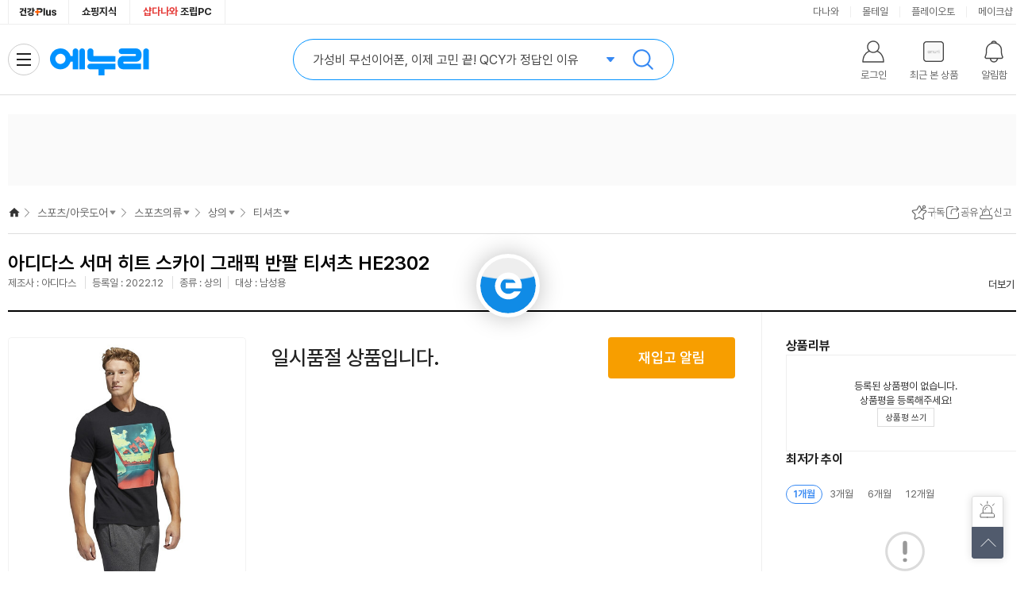

--- FILE ---
content_type: text/html;charset=UTF-8
request_url: https://www.enuri.com/detail.jsp?modelno=103795675
body_size: 36567
content:
<!DOCTYPE html>
<html lang="ko">
    <head>
        <title>아디다스 서머 히트 스카이 그래픽 반팔 티셔츠 HE2302 - 에누리 가격비교</title>
        <meta charset="utf-8">
        <meta http-equiv="X-UA-Compatible" content="IE=edge" />
        <meta http-equiv="content-language" content="ko" />
        <meta http-equiv="Cache-Control" content="no-cache" />
        <meta http-equiv="Pragma" content="no-cache" />
        <meta name="viewport" content="width=1280">
        <meta name="title" content="아디다스 서머 히트 스카이 그래픽 반팔 티셔츠 HE2302 - 에누리 가격비교">
        <meta name="description" content="상의 > 티셔츠, 아디다스 서머 히트 스카이 그래픽 반팔 티셔츠 HE2302 | 인기 쇼핑몰별 최저가 한 눈에 비교하고 최저가로 구매하세요! 최저가 알림 신청하면 원하는 가격에 알려드려요.">
        <meta name="keywords" content="아디다스, 서머, 히트, 스카이, 그래픽, 반팔, 티셔츠, HE2302, 최저가, 상의, 티셔츠">
        <meta name="thumbnail" content="https://photo3.enuri.info/data/images/service/dnw/master/103795000/103795675.jpg">
        <meta name="format-detection" content="telephone=no">
        <meta name="robots" content="index,follow">
        <meta name="google-site-verification" content="i3iy8EZEHsBx3s1X4hdKDgRnSpiySOlDnc_q2in6yP8">
        <!-- facebook -->
        <meta property="og:title" content="아디다스 서머 히트 스카이 그래픽 반팔 티셔츠 HE2302 - 에누리 가격비교">
        <meta property="og:description" content="일시품절">
        <meta property="og:image" content="https://photo3.enuri.info/data/images/service/dnw/master/103795000/103795675.jpg">
        <meta property="og:url" content="https://www.enuri.com/detail.jsp?modelno=103795675">
        <!-- twitter -->
        <meta property="twitter:title" content="아디다스 서머 히트 스카이 그래픽 반팔 티셔츠 HE2302 - 에누리 가격비교">
        <meta property="twitter:description" content="상의 > 티셔츠, 아디다스 서머 히트 스카이 그래픽 반팔 티셔츠 HE2302 | 인기 쇼핑몰별 최저가 한 눈에 비교하고 최저가로 구매하세요! 최저가 알림 신청하면 원하는 가격에 알려드려요.">
        <meta property="twitter:image" content="https://photo3.enuri.info/data/images/service/dnw/master/103795000/103795675.jpg">
        <!-- me2 -->
        <meta property="me2:title" content="아디다스 서머 히트 스카이 그래픽 반팔 티셔츠 HE2302 - 에누리 가격비교">
        <meta property="me2:description" content="상의 > 티셔츠, 아디다스 서머 히트 스카이 그래픽 반팔 티셔츠 HE2302 | 인기 쇼핑몰별 최저가 한 눈에 비교하고 최저가로 구매하세요! 최저가 알림 신청하면 원하는 가격에 알려드려요.">
        <meta property="me2:image" content="https://photo3.enuri.info/data/images/service/dnw/master/103795000/103795675.jpg">

        <link rel="preconnect" href="//enuri.com" />
        <link rel="preconnect" href="//photo3.enuri.com" />
        <link rel="preconnect" href="//storage.enuri.info" />
        <link rel="preconnect" href="//ad-api.enuri.info" />
        <link rel="preconnect" href="//img.enuri.info" />

        <link rel="image_src" href="https://photo3.enuri.info/data/images/service/dnw/master/103795000/103795675.jpg" />
        <link rel="shortcut icon" href="//img.enuri.info/2014/layout/favicon_enuri.ico">
        <link rel="canonical" href="https://www.enuri.com/detail.jsp?modelno=103795675"/>
        <link rel="alternate" media="only screen and (max-width: 640px)" href="https://m.enuri.com/m/vip.jsp?modelno=103795675"/>

        <link rel="preload" as="style" href="/css/rev/common.min.css?v=20260120053727"/>
        <link rel="preload" as="style" href="/css/rev/template.min.css?v=20260120053727"/>
        <link rel="preload" as="style" href="/css/swiper.css?v=20260120053727"/>

        <link rel="stylesheet" type="text/css" href="/css/jquery-ui.css">
        <link rel="stylesheet" type="text/css" href="/css/rev/common.min.css?v=20260120053727"/>
        <link rel="stylesheet" type="text/css" href="/css/rev/template.min.css?v=20260120053727"/>
        <link rel="stylesheet" type="text/css" href="/css/swiper.css?v=20260120053727"/>
        <link rel="preload" as="style" href="/css/rev/vip.min.css?v=20260120053727"/>
        <link rel="stylesheet" type="text/css" href="/css/rev/vip.min.css?v=20260120053727"/>
        <script type="text/javascript" src="/wide/util/jquery-3.5.1.min.js"></script>
        <script type="text/javascript" src="/js/jquery-ui.min.js"></script>
	    <script type="text/javascript" src="/js/jquery.easing.1.3.js"></script>
        <script type="text/javascript" src="/lsv2016/js/lib/jquery.lazyload.min.js"></script>
    	<script type="text/javascript" src="/common/js/function.js"></script>
        <script type="text/javascript" src="/wide/script/common/util.js?v=20260120053727"></script>
        <script type="text/javascript" src="/js/highcharts.js"></script>
        <script defer type="text/javascript" src="/js/clipboard.min.js"></script>
        <script defer type="text/javascript" src="/js/swiper.min.js"></script>
        <script defer type="text/javascript" src="/mobilefirst/js/lib/kakao.min.js"></script>

        <script defer type="text/javascript" src="/common/js/getTopBanner_2021.js"></script>
        <script defer type="text/javascript" src="/common/js/eb/gnbTopRightBanner_2021.js"></script>
        <script defer type="text/javascript" src="/wide/script_min/common/nav.min.js?v=20260120053727"></script>
        <script defer type="text/javascript" src="/wide/script_min/ad/powerLink.min.js?v=20260120053727"></script>
        <script defer type="text/javascript" src="/wide/script/common/common_layer.js?v=20260120053727"></script>
        <script defer type="text/javascript" src="/wide/script/common/common_script.js?v=20260120053727"></script>

        <script defer type="text/javascript" src="/wide/script/common/zzim.js"></script>
        <script defer type="text/javascript" src="/wide/script/product/prod_etc.js?v=20260120053727"></script>
        <script defer type="text/javascript" src="/wide/script/product/prod_nuriplay.js?v=20260120053727"></script>
        <script nomodule type="text/javascript" src="/common/js/babel.min.js"></script>
        <script nomodule type="text/javascript" src="/common/js/polyfill.min.js"></script>
        <script type="text/javascript">
            let gModelData = {
                gModelno : 103795675,
                gModelnoGroup : 0,
                gCategory : "09501105",
                gCate4 : "0950",
                gModelNmView : "아디다스 서머 히트 스카이 그래픽 반팔 티셔츠 HE2302",
                gModelNmViewTag : "아디다스 서머 히트 스카이 그래픽 반팔 티셔츠 HE2302",
                gModelNm : "서머 히트 스카이 그래픽 반팔 티셔츠 HE2302",
                gCondiName : "",
                gUnit : "",
                gChange : "0",
                gSeller : "",
                gFactory : "아디다스",
                gBrand : "아디다스",
                gBbsNum : 0,
                gBbsPointAvg  : "0.0",
                gOvsMinPrcYn :"N",
                gCashShopOnly : false,
                gCashMinPriceCheck : false,
                gImageUrl : "https://photo3.enuri.info/data/images/service/dnw/master/103795000/103795675.jpg",
                gMinDeliveryView : "",
                gMinShopCode : 0,
                gMinPrice : 0,
                gPriceView : "일시품절",
                gPreRelease : false,
                gSoldOut : true,
                gMallCnt : 0,
                gCdate : "2022.12",
                gCdateView : "등록일 : 2022.12",
                gSimilarCheck : false,
                gThumNailList : [],
                gVideoList : [],
                gZzim : false,
                gCertiList : [],
                gAllergyList : [],
                gCompare : true,
                gCate2Nm : "스포츠",
                gCate4Nm : "스포츠의류",
                gCate6Nm : "상의",
                gCate8Nm : "티셔츠",
                gReferNm : 0,
                gReferModelNm : 0 ,
                gHitBrandCheck : false,
                gEmoneyReward : 0,
                gRewardView : "",
                gRewardRate : "0",
                gEventRewardRate : "0",
                gEventRewardUrl : "",
                gEventRewardContent : "",
                gReleasePrice : "0",
                gPriceDcRt : 0,
                gReleaseText : "",
                gMinPriceAlarm : false,
                gHealthCheck : false,
                gHealthAuthCheck : false,
                gMonthlyMinPriceCheck : false
            }
            let ESIN = {
                kind : "",
                standard : "",
                kindTitle : "",
                standardTitle : "",
                amountTitle : ""
            }
            const MODELNO = '103795675';
            const USER_ID = '';
            const TMPUSER_ID = '20260120053727115';
            const SNSTYPE = '';
            const USER_NICK = '';
            // const blAdultCate = false;
            const blAdult = false;
            const blAdultAuthView = false;
            const maintainanceShopCode = "5910";
            const nowDTM = 202601200537;
            const STORAGE_URL = "https://storage.enuri.info";
            const blNoData = false;
            let toastMsgNo = 0;
            let ie8Chk = false;
            let promo = 0;
            let blImgLogCheck = true;
            let blCriteo = false;
            let blDeliveryDefaultCheck = false;
            let blCardDiscountDefaultCheck = false;
            let focusName = "";
            let aiReviewTagNo = 0;
            let alarmset = "";
            let enrRefer ="";
            let pageType ="";
            var param_cate = "09501105";
            var param_keyword = "";
            var serviceWorker = "";
            var serviceChkAlert = {};
            var serviceNShopChkAlert = false;
            var listType = "vip";
            let refererKeyword = "";
            let letFrom = "";
            let resourceVersion = "20260120053727";
            let blEsinView = false;
        </script>

        <script src="/wide/script/product/prod_init.js?v=20260120053727" type="module"></script>
        <script src="/wide/script/common/alarm_layer.js?v=20260120053727" type="text/javascript"></script>
        <script src="/js/dsac.min.js?v=20260114"></script>
<script>
 
 let m_idx_dsacUser = "";
 
 function isMobileDsac() {
	  // 간단한 모바일 디바이스 체크 (userAgent 기반)
	  return /Android|webOS|iPhone|iPad|iPod|BlackBerry|IEMobile|Opera Mini/i.test(navigator.userAgent);
	}
 let pageVal = url_pagecode_map();
 
 if( pageVal.code ){
	 
	 let device = isMobileDsac() ? "mw" : "pc" ;
	 
	 console.log(pageVal);
	 
	 //const existingScript = document.querySelector('script[src="https://img.enuri.info/images/partner/dsac.js"]');
	 //if (existingScript) {
	     //existingScript.addEventListener('load', function() {
	         
	    	 try{
	    		 if (window.DSAC_V2 && typeof DSAC_V2.execute === 'function') {
	    			 
		    	     DSAC_V2.execute({
		    	    	 mid : m_idx_dsacUser,
		    	         platform: device,
		    	         page: pageVal.code,
		    	         action: "pv",
		    	         params: pageVal.params
		    	     });
		         }
	    		 
	    	 }catch(e){
	    		 console.log(e);
	    	 }
	     //});
	 //}	 
 }
 function url_pagecode_map(){
	 
	 let currentPage = window.location.href;
	 
	 if( currentPage.indexOf("stage1.enuri.com/m/") > -1 ){
		 currentPage = currentPage.replace("stage1","m"); 
	 }else if( currentPage.indexOf("stage1.enuri.com") > -1 ){
		 currentPage = currentPage.replace("stage1","www"); 
	 }else if( currentPage.indexOf("https://enuri.com") > -1 ){
		 currentPage = currentPage.replace("enuri.com","www.enuri.com"); 
	 }else if( currentPage.indexOf("https://179.enuri.com") > -1 ){
		 currentPage = currentPage.replace("179.enuri.com","www.enuri.com"); 
	 }
	 
	 let cleanedUrl = currentPage;
	 
	 let paramYN  = false;
	 let result = {};
	 
	if( currentPage.indexOf("keyword=") > -1 ){
		
		const urlParams  =  new URLSearchParams(window.location.search);
		let keyword = urlParams.get('keyword');
		
		if(keyword)  result.keyword = keyword;
		
		paramYN = true;
		
	//}else if( currentPage.indexOf("/detail.jsp") > -1){
	//	const urlParams  =  new URLSearchParams(window.location.search);
	//	let modelno = urlParams.get('modelno');
	//	let delivery = urlParams.get('delivery');
	//	let cardDiscount = urlParams.get('cardDiscount');
	//	let tab = urlParams.get('tab');
	//	let tagNo = urlParams.get('tagNo');
	//	let from = urlParams.get('from');
	//	let noti = urlParams.get('noti');
	//	
	//	if(modelno)  result.modelno = modelno;
	//	if(delivery)  result.delivery = delivery;
	//	if(cardDiscount)  result.cardDiscount = cardDiscount;
	//	if(tab)  result.tab = tab;
	//	if(tagNo)  result.tagNo = tagNo;
	//	if(from)  result.from = from;
	//	if(noti)  result.noti = noti;
	//
	//	paramYN = true;
		
	}else if( currentPage.indexOf("cate=") > -1 ){
		const urlParams  =  new URLSearchParams(window.location.search);
		let cate = urlParams.get('cate');
		
		if(cate)  result.cate = cate;
		
		paramYN = true;
	}else if( currentPage.indexOf("modelno=") > -1 ){
		const urlParams  =  new URLSearchParams(window.location.search);
		let modelno = urlParams.get('modelno');
		
		if(modelno)  result.modelno = modelno;
		
		paramYN = true;
	}else if( currentPage.indexOf("plno=") > -1 || currentPage.indexOf("pl_no=") > -1){
		const urlParams  =  new URLSearchParams(window.location.search);
		let plno = urlParams.get('plno');
		
		if(plno)  result.plno = plno;
		
		paramYN = true;
	}else if( currentPage.indexOf("adsNo=") > -1 ){
		const urlParams  =  new URLSearchParams(window.location.search);
		let adsNo = urlParams.get('adsNo');
		
		if(adsNo)  result.adsNo= adsNo;
		
		paramYN = true;
	}
	
	if( currentPage.indexOf("/list.jsp") > -1){
		const urlParams  =  new URLSearchParams(window.location.search);
		
		let cate = urlParams.get('cate');
		let card = urlParams.get('card');
		let shopcode = urlParams.get('shopcode');
		let benefits = urlParams.get('benefits');
		let delivery = urlParams.get('delivery');
		let factory = urlParams.get('factory');
		let brand = urlParams.get('brand');
		let spec = urlParams.get('spec');
		let rental = urlParams.get('rental');
		let in_keyword = urlParams.get('in_keyword');
		
		if(cate)  result.cate= cate;
		if(card)  result.card= card;
		if(shopcode)  result.shopcode= shopcode;
		if(benefits)  result.benefits= benefits;
		if(delivery)  result.delivery= delivery;
		if(factory)  result.factory= factory;
		if(brand)  result.brand= brand;
		if(spec)  result.spec= spec;
		if(rental)  result.rental= rental;
		if(in_keyword)  result.in_keyword= in_keyword;
		
		/*
		"cate= (카테코드)
		&tabType=1
		&card= (카드할인 파라미터)
		&shopcode= (쇼핑몰 파라미터)
		&benefits=99 (오늘출발 파라미터)
		&benefits=4 (와우할인가 파라미터)
		&delivery=Y (배송비포함 파라미터)
		&factory= (제조사 파라미터)
		&brand= (브랜드 파라미터)
		&spec= (스펙속성 파라미터)
		&rental=Y (중고/렌탈 제외 파라미터)
		&in_keyword= (결과 내 재검색 파라미터)"
		*/
		paramYN = true;
		
	}
	
	//로그인은 리턴 url 을 날려준다
	if( currentPage.indexOf("/member/login/login.jsp") > -1 ){
		//const urlParams  =  new URLSearchParams(window.location.search);
		
		paramYN = true;
	}
	if( currentPage.indexOf("/global/list.jsp") > -1 ){
		const urlParams  =  new URLSearchParams(window.location.search);
		let shop = urlParams.get('shop');
		if(shop)  result.shop= shop;
		if(shop === 'category') {
			result.code= 'EED' 
			return result;
		}
		paramYN = true;
	}
	if( currentPage.indexOf("/global/search.jsp") > -1 ){
		const urlParams  =  new URLSearchParams(window.location.search);
		let word = urlParams.get('word');
		if(word)  result.shop= word;
		
		paramYN = true;
	}
	
	if( currentPage.indexOf("/global/mvp.jsp") > -1 ){
		const urlParams  =  new URLSearchParams(window.location.search);
		let muid = urlParams.get('muid');
		if(muid)  result.muid= muid;
		
		paramYN = true;
	}
	
	if( currentPage.indexOf("/member/login/login.jsp") > -1 ){
		const urlParams  =  new URLSearchParams(window.location.search);
		let isAdult = urlParams.get('isAdult');
		if(isAdult) result.isAdult= isAdult;
		if(isAdult === 'Y') {
			result.code= 'EMED' 
			return result;
		}
		
		paramYN = true;
	}

	if( currentPage.indexOf("/my/eclub.jsp") > -1 ){
		const urlParams  =  new URLSearchParams(window.location.search);
		let isType = urlParams.get('t');
		if(isType) result.t= isType;
		
		paramYN = true;
	}
	
	if( currentPage.indexOf("/pick/exh_index.jsp") > -1 ){
		const urlParams  =  new URLSearchParams(window.location.search);
		let tab = urlParams.get('tab');
		if(tab) result.tab= tab;
		
		paramYN = true;
	}

	if( currentPage.indexOf("/healthy/") > -1 || currentPage.indexOf("/event") > -1 
	 	|| currentPage.indexOf("/pick/pick_index.jsp") > -1 || currentPage.indexOf("/view/shopBest.jsp") > -1 
		|| currentPage.indexOf("/cmexhibition/lowest_30days.jsp") > -1 ){
			
		paramYN = true;
	}
	
	if( currentPage.indexOf("www.enuri.com/?srsltid") > -1 ){
		
		paramYN = true;
	}

	if( paramYN ){
		cleanedUrl = currentPage.split('?')[0];
	}
	
	let pc_url_code = {
			"https://www.enuri.com/": "EAA",
			"https://www.enuri.com/Index.jsp": "EAA",
			"https://www.enuri.com/search.jsp": "EAB",
			"https://www.enuri.com/list.jsp": "EAC",
			//"https://www.enuri.com/detail.jsp": "EAD",
			"https://www.enuri.com/cmexhibition/coupangexh.jsp": "EAG",
			"https://www.enuri.com/cmexhibition/main.jsp": "EAOB",
			"https://www.enuri.com/cmexhibition/lowest_30days.jsp": "EAOB",
			"https://www.enuri.com/move/Redirect.jsp": "EAH",
			"https://www.enuri.com/view/shopBest.jsp": "EAJ",
			"https://www.enuri.com/my/eclub.jsp": "EAKA",
			"https://www.enuri.com/faq/customer_seller.jsp?faq_type=4&kind=": "EAL",
			"https://www.enuri.com/view/mallsearch/Listmall.jsp": "EAM",
			"https://www.enuri.com/pick/pick_index.jsp": "EAO",
			"https://www.enuri.com/pick/exh_index.jsp": "EAO",
			"https://www.enuri.com/etc/Site_map.jsp": "EAR",
			"https://www.enuri.com/faq/customer_main.jsp": "EMMJ",
			"https://www.enuri.com/member/login/login.jsp": "EMAA",
			"https://www.enuri.com/member/login/enuriOneID.jsp": "EMAB",
			"https://www.enuri.com/member/login/link.jsp": "EMAB",
			"https://www.enuri.com/member/login/find_id_pw.jsp?tab=id": "EMBA",
			"https://www.enuri.com/member/login/find_id_pw.jsp?tab=pw": "EMBB",
			"https://www.enuri.com/member/join/join.jsp": "EMCA",
			"https://www.enuri.com/member/join/joinSDU.jsp": "EMCD",
			"https://www.enuri.com/member/join/join_sdu.jsp": "EMCE",
			"https://www.enuri.com/member/join/joinSDUL.jsp": "EMCF",
			"https://www.enuri.com/member/join/join_sdul.jsp": "EMCG",
			"https://www.enuri.com/member/login/complete.jsp": "EMCH",
			"https://www.enuri.com/member/info/infoPwChk.jsp": "EMDA",
			"https://www.enuri.com/member/info/infoSnsChk.jsp": "EMDB",
			"https://www.enuri.com/member/info/Passchg_Main.jsp?IS_PASS_CAPS=0": "EMDC",
			"https://www.enuri.com/member/info/chgEmail.jsp": "EMDD",
			"https://www.enuri.com/member/oauth/callbackKakao.jsp?code=": "EMEB",
			"https://www.enuri.com/member/oauth/callbackNaver.jsp?code=": "EMEC",
			"https://www.enuri.com/member/join/InactiveUser.jsp": "EMFA",
			"https://www.enuri.com/member/unlock/unlock_pc.jsp": "EMFB",
			"https://www.enuri.com/member/info/info.jsp": "EMGA",
			"https://www.enuri.com/member/info/secede_proc.jsp": "EMGB",
			"https://www.enuri.com/healthy/index.jsp": "EDA",
			"https://www.enuri.com/healthy/ingredient.jsp": "EDB",
			"https://www.enuri.com/healthy/target.jsp": "EDC",
			"https://www.enuri.com/healthy/tip.jsp": "EDD",
			"https://www.enuri.com/global/Index.jsp" : "EEA",
			"https://www.enuri.com/global/list.jsp":"EEB",
			"https://www.enuri.com/global/search.jsp":"EEC",
			"https://www.enuri.com/global/list.jsp?shop=category&cate=":"EED",
			"https://www.enuri.com/global/mvp.jsp":"EEE",
			"https://www.enuri.com/global/guide.jsp":"EEF",
			"https://www.enuri.com/faq/customer_faq.jsp?faq_type=1&kind=7":"EEG",
			"https://www.enuri.com/healthy/pedometer.jsp":"EDE",
			"https://www.enuri.com/healthy/pedometer_pc.jsp":"EDE",
			"https://www.enuri.com/healthy/promotion.jsp":"EAOD",
			"https://www.enuri.com/event/newMemberBenefit.jsp":"EAOD",
			"https://www.enuri.com/event/paybackStamp.jsp":"EAOD",
			"https://www.enuri.com/event/guide.jsp":"",
			"https://www.enuri.com/event2025/benefitManual.jsp":"EAOE",
			"https://www.enuri.com/event2025/chuseok_evt.jsp":"EAOE",
			"https://www.enuri.com/event2025/guide.jsp":"EAOE",
			"https://www.enuri.com/view/popular_keywords.jsp":"EAOC"
			
			}
	let returnVal = {};
	 try{
		 
		 returnVal.params = result;
		 returnVal.code = pc_url_code[cleanedUrl];
		 
	 }catch(e){
		 console.log(e);
	 }
	 return returnVal;
 }

 function dsac(pageCode, params = {}) {
	 let device = isMobileDsac() ? "mw" : "pc";

	 try {
		 if (window.DSAC_V2 && typeof DSAC_V2.execute === 'function') {
			 DSAC_V2.execute({
				 mid: "",
				 platform: device,
				 page: pageCode,
				 action: "pv",
				 params: params
			 });
		 }
	 } catch(e) {
		 console.log(e);
	 }
 }
	// www.enuri.com에서 찾기
		 //추가 추후 페이지가 추가 된다면 여기에 추가해 줘야된다.
 
</script> <script async src="https://www.googletagmanager.com/gtag/js?id=AW-966646648"></script>
        <script>
        window.dataLayer = window.dataLayer || [];
        function gtag(){dataLayer.push(arguments);}
        gtag('js', new Date());
        gtag('config', 'AW-966646648');

		insertLogLSV(34854, '09501105', 103795675);
        if (blEsinView) {
            insertLogLSV(34896, '09501105', 103795675);
        } else {
            insertLogLSV(34895, '09501105', 103795675);
        }
        dsac('EAD', {'modelno':103795675});
        </script>

        <!-- Google tag (gtag.js) -->
<script async src="https://www.googletagmanager.com/gtag/js?id=G-G68WJJZZ6E"></script>
<script>
  window.dataLayer = window.dataLayer || [];
  function gtag(){dataLayer.push(arguments);}
  gtag('js', new Date());
  gtag('config', 'G-G68WJJZZ6E');
</script>
<script>
//Google Tag Manager 
(function(w,d,s,l,i){w[l]=w[l]||[];w[l].push({'gtm.start':
new Date().getTime(),event:'gtm.js'});var f=d.getElementsByTagName(s)[0],
j=d.createElement(s),dl=l!='dataLayer'?'&l='+l:'';j.async=true;j.src=
'https://www.googletagmanager.com/gtm.js?id='+i+dl;f.parentNode.insertBefore(j,f);
})(window,document,'script','dataLayer','GTM-KXJLQ9T');
// End Google Tag Manager 
</script>
<!-- Facebook Pixel Code -->
<script>
!function(f,b,e,v,n,t,s)
{if(f.fbq)return;n=f.fbq=function(){n.callMethod?
n.callMethod.apply(n,arguments):n.queue.push(arguments)};
if(!f._fbq)f._fbq=n;n.push=n;n.loaded=!0;n.version='2.0';
n.queue=[];t=b.createElement(e);t.async=!0;
t.src=v;s=b.getElementsByTagName(e)[0];
s.parentNode.insertBefore(t,s)}(window, document,'script',
'https://connect.facebook.net/en_US/fbevents.js');
fbq('init', '1448547908729774');
fbq('track', 'PageView');
</script>
<noscript><img height="1" width="1" style="display:none"
src="https://www.facebook.com/tr?id=1448547908729774&ev=PageView&noscript=1"
/></noscript>
<!-- End Facebook Pixel Code -->
<script type="application/ld+json">{ 
  "@context": "https://schema.org", 
  "@type": "BreadcrumbList", 
  "name": "아디다스 서머 히트 스카이 그래픽 반팔 티셔츠 HE2302", 
  "itemListElement": [ 
    { 
      "@type": "ListItem", 
      "position": 1, 
      "name": "홈", 
      "item": "https://www.enuri.com" 
    } 
  , { 
      "@type": "ListItem", 
      "position": 2, 
      "name": "스포츠/아웃도어", 
      "item": "https://www.enuri.com/m/cpp.jsp?gcate=4" 
    } 
  , { 
      "@type": "ListItem", 
      "position": 3, 
      "name": "스포츠의류", 
      "item": "https://www.enuri.com/list.jsp?cate=0950" 
    } 
  , { 
      "@type": "ListItem", 
      "position": 4, 
      "name": "상의", 
      "item": "https://www.enuri.com/list.jsp?cate=095011" 
    } 
  , { 
      "@type": "ListItem", 
      "position": 5, 
      "name": "티셔츠", 
      "item": "https://www.enuri.com/list.jsp?cate=09501105" 
    } 
  , { 
      "@type": "ListItem", 
      "position": 6, 
      "name": "아디다스 서머 히트 스카이 그래픽 반팔 티셔츠 HE2302" 
    } 
  ] 
}</script>
        </head>

    <body>
	    <div id="skipNav">
	        <a href="#contentsMain">상품요약 바로가기</a>
	        <a href="#prod_comparison">가격비교 바로가기</a>
	        <a href="#prod_detail">상품설명 바로가기</a>
	        <a href="#prod_spec">스펙비교 바로가기</a>
	        <a href="#prod_review">상품리뷰 바로가기</a>
	        <a href="#prod_recommend">추천상품 바로가기</a>
	    </div>
	        
    	<!-- Google Tag Manager (noscript) -->
<noscript><iframe src="https://www.googletagmanager.com/ns.html?id=GTM-KXJLQ9T"
height="0" width="0" style="display:none;visibility:hidden"></iframe></noscript>
<!-- End Google Tag Manager (noscript) --><div class="comm-loader">
            <div class="comm-loader__inner">로딩중</div>
        </div>

        <div id="hitStamp" class="hit_stamp" style='display:none;'>
            <a href="#hitStamp"><img src="//img.enuri.info/images/event/2020/hitbrand/stamp_pc.png" title="클릭하시면 HIT 스탬프를 획득합니다." alt="HIT스탬프"></a>
            <button class="btn_stamp_close" onclick="$('.hit_stamp').fadeOut(100)">닫기</button>
        </div>

        <script type="text/javascript" src="/common/js/common_top_2022.js?v=20250902"></script>
<div id="wrap" >
	<!-- 로그인레이어 -->
<div id="divLoginLayer" style="display:none;position:absolute;z-index:99997;"></div>

<script src="/login/Inc_LoginTop_2015.js?v=20200714"></script><iframe name="ifrmMainSearch" id="ifrmMainSearch" frameborder="0" style="position:absolute;height:0;width:0;z-index:0;" title="Main Search Iframe"></iframe>
	<h1 class="blind">
		아디다스 서머 히트 스카이 그래픽 반팔 티셔츠 HE2302 - 에누리 가격비교</h1>
	<header id="header" class="header type--simple">
		<div class="header-top">
			<div class="header__inner">
				<div class="header-vertical">
					<ul class="vertical__list">
						<li><a href="https://www.enuri.com/healthy/index.jsp" class="link--health" onclick="insertLog(34583);" target="_blank" rel="noopener nofollow"><i>건강플러스</i></a></li>
						<li><a href="/knowcom/index.jsp" target="_blank" onclick="insertLog(24209);">쇼핑지식</a></li>
						<li><a href="https://shop.danawa.com/main/?serviceId=enuri" target="_blank" rel="noopener nofollow"><em style="color:#e53b38">샵다나와</em> 조립PC</a></li>
					</ul>
				</div>
				<div class="header-cw-affiliate">
					<ul class="affiliate__list">
						<li><a href="https://www.danawa.com/?_OC_=enuri&logger_kw=enuri&utm_source=enuri&utm_medium=gnb&utm_campaign=cowave" onclick="insertLog(30132);" target="_blank" title="클릭시 새창으로 연결됩니다.">다나와</a></li>
						<li><a href="https://post.malltail.com/?utm_source=onsite&utm_medium=top_gnb&utm_campaign=enuri" onclick="insertLog(30133);"  target="_blank" title="클릭시 새창으로 연결됩니다.">몰테일</a></li>
						<li><a href="https://www.plto.com/?utm_source=enuri&utm_medium=referral&utm_campaign=home&utm_content=top_gnb" target="_blank" title="클릭시 새창으로 연결됩니다." onclick="insertLog(30134);">플레이오토</a></li>
						<li><a href="https://www.makeshop.co.kr/?utm_source=onsite&utm_medium=top_gnb&utm_campaign=enuri" target="_blank" title="클릭시 새창으로 연결됩니다." onclick="insertLog(30135);">메이크샵</a></li>
					</ul>
				</div>
			</div>
		</div>
		<div class="header-main">
			<div class="header__inner">
				<div class="header-bi">
					<a href="/" class="header__link--home" target="_top" onclick="insertLog(28670);">
						<div class="header-logoplay"></div> 에누리 가격비교 홈으로 이동
					</a>
					<a href="/healthy/index.jsp" class="header__link--health">건강Plus</a>
				</div>
				<div class="header-sr" id="header-sr">
	<div class="header-sr__form">
		<input type="text" class="header-sr__inp--keyword" id="search_keyword" name="searchtxt" title="검색 키워드 입력창" autocomplete="off" maxlength="255">
		<input type="password" autocomplete="new-password" title="비밀번호 자동완성 방지용">
		<div class="header-sr__tx--ad"></div>
		<button class="header-sr__btn--search" onclick="goAutoSearch()">검색</button>
	</div>
	<div class="sr-related">
		<div class="sr-related__list list--recent">
			<ul id="resentList"></ul>
		</div>
		<div class="sr-related__list list--related">
			<ul id="searchList"></ul>
		</div>
		<div class="sr-related__bnr">
			<a href="#" style="background-image: url(//img.enuri.info/images/rev/gnb/@ban_sr_270x290.png);">
			<img src="//img.enuri.info/images/rev/gnb/@ban_sr_270x290.png" alt="배너이미지"></a>
		</div>
		<div class="sr-related__foot">
			<label id="delect_rec" class="sr-related__save is--on"> 
				<input type="checkbox" checked="checked" data-status="on">
				<div class="tx--save">검색어 저장</div>
			</label>
		</div>
	</div>
</div>
<script type="text/javascript" src="/search/js/Autocom_MainSearch_2023.min.js?v=20250902"></script>
<div class="header-menu">
					<ul class="menu__list">
						<li id="li_top_logout_status">
							<button class="header__btn--login" id="btn_logout_status_move">
								<div class="btn__tx--name">로그인</div>
							</button>
							<div class="lay__menu">
								<ul>
									<li id="li_header__btn--login"><button type="button">로그인</button></li>
									<li><a href="JavaScript:void(0);" onclick="insertLog(24215);goJoin();">회원가입</a></li>
									<li><a href="/my/eclub.jsp" onclick="insertLog(25698);" target="_blank">e머니혜택</a></li>
									<li><a href="/estore/estore.jsp" target="_blank" title="새 창에서 열립니다" onclick="insertLog(30714);">e머니 사용하기</a></li>
								</ul>
							</div>
							</li>
						<li id="li_top_login_status" style="display:none;" >
							<button class="header__btn--login" onclick="insertLog(30715);window.open('/my/my_enuri.jsp')">
								<div class="btn__tx--name">
									<em id="myid"></em>님
								</div>
							</button>
							<div class="lay__menu">
								<ul>
									<li><a href="/my/my_enuri.jsp" target="_blank" title="새 창에서 열립니다" onclick="insertLog(30715);">마이페이지</a></li>
									<li><a href="/estore/estore.jsp" target="_blank" title="새 창에서 열립니다" onclick="insertLog(24222);" id="top_emoney"></a></li>
									<li><a href="/my/my_enuri.jsp?name=zzim" target="_blank" title="새 창에서 열립니다" onclick="insertLog(30716);">구독상품</a></li>
									<li><a href="/member/info/infoPwChk.jsp" target="_blank" title="새 창에서 열립니다" onclick="insertLog(24220);">개인정보관리</a></li>
									<li><a href="/knowcom/qna.jsp" target="_blank" title="새 창에서 열립니다" onclick="insertLog(24219);">쇼핑Q&amp;A</a></li>
									<li><button onclick="insertLog(24214);logout();">로그아웃</button></li>
								</ul>
							</div>
						</li>
						<li>
							<button class="header__btn--recent">
								<div class="btn__thumb">
									<img src="//img.enuri.info/images/common/noimg_re@s500.jpg" alt="최근본상품이미지" onerror="this.src='//img.enuri.info/images/common/noimg_re@s500.jpg'">
								</div>
								<div class="btn__tx--name">최근 본 상품</div>
							</button>
						</li>
						<li>
							<button class="header__btn--alarm" id="utilMenuAlarm">
								<div class="btn__tx--name">알림함</div>
							</button>
						</li>
						</ul>
				</div>
				<div class="header-allmenu">
					<button class="header__btn--allcate">
						<i class="btn__icon">
							<span class="icon__obj"></span>
						</i> 
						<span class="allcate__tx--title">전체 카테고리</span>
					</button>
				</div>
			</div>
		</div>
		<div class="header-gnb">
			<div class="header__inner">
				<div class="header-service">
                    <ul class='service__list'><li><a href="https://www.enuri.com/cmexhibition/lowest_30days.jsp?freetoken=event"  onclick="insertLog(35109);insertLog(24246);">쇼핑은 타이밍 - 타쇼<div class='msg--balloon'>30일 내 최저가</div></a></li><li><a href="https://www.enuri.com/cmexhibition/main.jsp?adsNo=5269"  onclick="insertLog(35784);insertLog(24247);">2026 설 선물</a></li><li><a href="https://www.enuri.com/view/shopBest.jsp"  onclick="insertLog(33835);insertLog(24248);">베스트</a></li><li><a href="https://www.enuri.com/pick/pick_index.jsp"  onclick="insertLog(30717);insertLog(24249);">기획전</a></li><li><a href="https://www.enuri.com/my/eclub.jsp"  onclick="insertLog(34131);insertLog(24250);">e머니 혜택</a></li></ul>
</div>
				<section class="ranking" role="region" aria-label="실시간 인기 검색어">
    <div class="ranking__head">
        <div class="ranking__tag">Ai</div>
        <!-- FRONT-1880 : 250916 : 마크업 수정 -->
        <div class="ranking__title">
            실시간 인기 
            <span class="ranking__tx--keyword">검색어</span>
        </div>
        <!-- // -->
        <div class="ranking__update">07.02 16:00 기준</div>
    </div>
    <!-- 인기 검색어 / 접었을 때 -->
    <!-- ㄴ 접었을때 aria-hidden="true" 속성 추가, aria-live 속성 제거 -->
    <div class="ranking__list--sm swiper-container" aria-roledescription="carousel" aria-live="polite" aria-label="인기 검색어 순위별 슬라이드" aria-hidden="false">
        <ol class="swiper-wrapper">
            <!-- 실시간 검색어 데이터가 JavaScript로 동적 로딩됩니다 -->
        </ol>							
    </div>
    <!-- 인기 검색어 펼쳤을 때 -->
    <div id="rankingFullList" class="ranking__content" aria-hidden="true">
        <ol class="ranking__list">
            <!-- 전체 검색어 데이터가 JavaScript로 동적 로딩됩니다 -->
        </ol>
        <!-- FRONT-1880 : 250916 : 마크업 수정 -->
        <a href="/view/popular_keywords.jsp" target="_blank" class="ranking__btn--more" aria-label="실시간 인기검색어 더보기">
            <strong>인기검색어</strong> 더보기
        </a>
        <!-- // -->
    </div>
    <!-- 버튼  -->
    <button class="ranking__btn--fold" aria-expanded="flase" aria-controls="rankingFullList">열고 닫기</button>
</section>
<script src="/wide/script/main_searchRanking.js?v=20250806"></script></div>
		</div>
	</header>
	<div class="lay-recentsheet">
		<div class="dimmed"></div>
		<div class="recentsheet__inner">
			<div class="recentsheet__head">
				<div class="recentsheet__tx--tit">
					최근 본 상품 
					<a href="/my/my_enuri.jsp?name=zzim" class="recentsheet__btn--subscribe" onclick="insertLog(30709);">구독상품</a>
				</div>
				<button type="button" class="btn btn-close" onclick="$(this).closest('.pop_alarm').fadeOut();insertLog(30710);">닫기</button>
			</div>
			<div class="recentsheet__body">
				<div class="recent-list">
					<div class="recent__group">
						<ul class="recent__list"></ul>
					</div>
					<div class="recent--nodata" style="display: none;">최근 본 상품이 없습니다.</div>
				</div>
			</div>
		</div>
	</div>
<div class="container">
<div class="lay-category">
	<!-- 카테고리 리스트 -->
	<ul class="cate--depth1">
		<!-- [반복] Depth1 -->
		<!-- Depth1는 12개 고정 -->
		<!-- 빈카테고리는 is--empty 클래스 붙여주세요 -->
		<li class="cate-item--depth1">
			
			<a href="https://www.enuri.com/m/cpp.jsp?tab=enuri&gcate=1"
			class="cate__tit"
			onClick="event.preventDefault()"
			aria-label="가전/TV 카테고리로 이동"
			>
			<span class="cate__icon--01" aria-hidden="true"></span>
			가전/TV
			</a>

			<div class="cate-item__expend">
				<ul class="cate--depth2">
				</ul>
				<!-- 우측 확장 메뉴 > 우측 배너 리스트 -->
				<div class="category-right">
					<div class="category-bnr">
						<ul class="category-bnr__list" id="cateBanner0">
						</ul>
						<div class="category-bnr__paging" id="cateBannerBot0"></div>
					</div>
					<div class="cate-service"></div></div>
				<!-- 우측 확장 메뉴 > 하단 -->
				<div class="category-info">
				</div>
			</div> <!-- // -->
		</li>
		<!-- // 대대카테고리 -->
		<li class="cate-item--depth1">
			
			<a href="https://www.enuri.com/m/cpp.jsp?tab=enuri&gcate=2"
			class="cate__tit"
			onClick="event.preventDefault()"
			aria-label="컴퓨터/노트북/조립PC 카테고리로 이동"
			>
			<span class="cate__icon--02" aria-hidden="true"></span>
			컴퓨터/노트북/조립PC
			</a>


			<div class="cate-item__expend">
				<ul class="cate--depth2"></ul>
				<div class="category-right">
					<div class="category-bnr">
						<ul class="category-bnr__list" id="cateBanner1">
						</ul>
						<div class="category-bnr__paging" id="cateBannerBot1"></div>
					</div>
					<div class="cate-service"></div></div>
				<div class="category-info">
				</div>
			</div>
		</li>
		<li class="cate-item--depth1">
			
			<a href="https://www.enuri.com/m/cpp.jsp?tab=enuri&gcate=3"
			class="cate__tit"
			onClick="event.preventDefault()"
			aria-label="태블릿/모바일/디카 카테고리로 이동"
			>
			<span class="cate__icon--03" aria-hidden="true"></span>
			태블릿/모바일/디카
			</a>

			<div class="cate-item__expend">
				<ul class="cate--depth2"></ul>
				<div class="category-right">
					<div class="category-bnr">
						<ul class="category-bnr__list" id="cateBanner2">
						</ul>
						<div class="category-bnr__paging" id="cateBannerBot2"></div>
					</div>
					<div class="cate-service"></div></div>
				<div class="category-info">
				</div>
			</div>
		</li>
		<li class="cate-item--depth1">

			<a href="https://www.enuri.com/m/cpp.jsp?tab=enuri&gcate=4"
			class="cate__tit"
			onClick="event.preventDefault()"
			aria-label="스포츠/아웃도어 카테고리로 이동"
			>
			<span class="cate__icon--04" aria-hidden="true"></span>
			스포츠/아웃도어
			</a>

			<div class="cate-item__expend">
				<ul class="cate--depth2"></ul>
				<div class="category-right">
					<div class="category-bnr">
						<ul class="category-bnr__list" id="cateBanner3">
						</ul>
						<div class="category-bnr__paging" id="cateBannerBot3"></div>
					</div>
					<div class="cate-service"></div></div>
				<div class="category-info">
				</div>
			</div>
		</li>
		<li class="cate-item--depth1">

			<a
			href="https://www.enuri.com/m/cpp.jsp?tab=enuri&gcate=5"
			class="cate__tit"
			onClick="event.preventDefault()"
			aria-label="공구/자동차 카테고리로 이동"
			>
			<span class="cate__icon--05" aria-hidden="true"></span>
			공구/자동차
			</a>

			<div class="cate-item__expend">
				<ul class="cate--depth2"></ul>
				<div class="category-right">
					<div class="category-bnr">
						<ul class="category-bnr__list" id="cateBanner4">
						</ul>
						<div class="category-bnr__paging" id="cateBannerBot4"></div>
					</div>
					<div class="cate-service"></div></div>
				<div class="category-info">
				</div>
			</div>
		</li>
		<li class="cate-item--depth1">

			<a href="https://www.enuri.com/m/cpp.jsp?tab=enuri&gcate=6"
			class="cate__tit"
			onClick="event.preventDefault()"
			aria-label="가구/인테리어 카테고리로 이동"
			>
			<span class="cate__icon--06" aria-hidden="true"></span>
			가구/인테리어
			</a>

			<div class="cate-item__expend">
				<ul class="cate--depth2"></ul>
				<div class="category-right">
					<div class="category-bnr">
						<ul class="category-bnr__list" id="cateBanner5">
						</ul>
						<div class="category-bnr__paging" id="cateBannerBot5"></div>
					</div>
					<div class="cate-service"></div></div>
				<div class="category-info">
				</div>
			</div>
		</li>
		<li class="cate-item--depth1">

			<a href="https://www.enuri.com/m/cpp.jsp?tab=enuri&gcate=7"
			class="cate__tit"
			onClick="event.preventDefault()"
			aria-label="식품/유아 카테고리로 이동"
			>
			<span class="cate__icon--07" aria-hidden="true"></span>
			식품/유아
			</a>

			<div class="cate-item__expend">
				<ul class="cate--depth2"></ul>
				<div class="category-right">
					<div class="category-bnr">
						<ul class="category-bnr__list" id="cateBanner6">
						</ul>
						<div class="category-bnr__paging" id="cateBannerBot6"></div>
					</div>
					<div class="cate-service"></div></div>
				<div class="category-info">
				</div>
			</div>
		</li>
		<li class="cate-item--depth1">

			<a href="https://www.enuri.com/m/cpp.jsp?tab=enuri&gcate=8"
			class="cate__tit"
			onClick="event.preventDefault()"
			aria-label="생활/주방/건강용품 카테고리로 이동">
			<span class="cate__icon--08" aria-hidden="true"></span>
			생활/주방/건강용품
			</a>

			<div class="cate-item__expend">
				<ul class="cate--depth2"></ul>
				<div class="category-right">
					<div class="category-bnr">
						<ul class="category-bnr__list" id="cateBanner7">
						</ul>
						<div class="category-bnr__paging" id="cateBannerBot7"></div>
					</div>
					<div class="cate-service"></div></div>
				<div class="category-info">
				</div>
			</div>
		</li>
		<li class="cate-item--depth1">
			
			<a href="https://www.enuri.com/m/cpp.jsp?tab=enuri&gcate=9"
			class="cate__tit"
			onClick="event.preventDefault()"
			aria-label="반려/취미/문구 카테고리로 이동">
			<span class="cate__icon--09" aria-hidden="true"></span>
			반려/취미/문구
			</a>

			<div class="cate-item__expend">
				<ul class="cate--depth2"></ul>
				<div class="category-right">
					<div class="category-bnr">
						<ul class="category-bnr__list" id="cateBanner8">
						</ul>
						<div class="category-bnr__paging" id="cateBannerBot8"></div>
					</div>
					<div class="cate-service"></div></div>
				<div class="category-info">
				</div>
			</div>
		</li>
		<li class="cate-item--depth1">

			<a href="https://www.enuri.com/m/cpp.jsp?tab=enuri&gcate=10"
			class="cate__tit"
			onClick="event.preventDefault()"
			aria-label="패션/뷰티/명품관 카테고리로 이동">
			<span class="cate__icon--10" aria-hidden="true"></span>
			패션/뷰티/명품관
			</a>

			<div class="cate-item__expend">
				<ul class="cate--depth2"></ul>
				<div class="category-right">
					<div class="category-bnr">
						<ul class="category-bnr__list" id="cateBanner9">
						</ul>
						<div class="category-bnr__paging" id="cateBannerBot9"></div>
					</div>
					<div class="cate-service"></div></div>
				<div class="category-info"></div>
			</div>
		</li>

<!-- 		<li class="bnr-item" id="season_cate_li"><a href="/view/shopBest.jsp?tab=2" class="bnr-item--coupang">로켓배송
				베스트</a></li> -->
		<!-- 빈카테고리 -->
		<li class="cate-item--depth1 is--empty"></li>
	</ul>

</div><script type="text/javascript" src="/wide/script_min/main_left_cate_2023.min.js?v=2024031802"></script> 
<script type="text/javascript" src="/common/js/function.js?20240115"></script>
<script language="JavaScript">
if (window.location.pathname == "/" || window.location.pathname == "/Index.jsp") {
	$("#header").addClass("type--main");
}

const myUrlArr= ["/my/my_enuri.jsp" , "/my/eclub.jsp"];
if (myUrlArr.includes(window.location.pathname)) {
	$(".container").addClass("my-container").removeClass("container");
}

var IMG_ENURI_COM = "https://img.enuri.info";
var banSrchKwdArea = jQuery(".header-sr__tx--ad");
var banSrchJsonUrl = "/main/main2018/ajax/banSrchKeyword.json";

//통합 검색창 배너정보
var banSrchKwdObj = (function() {
    var json = null;
    function shuffle(o) {
        for (var j, x, i = o.length; i; j = Math.floor(Math.random() * i), x = o[--i], o[i] = o[j], o[j] = x);
        return o;
    }
    jQuery.ajax({
        'async': false,
        'global': false,
        'url': banSrchJsonUrl,
        'dataType': "json",
        'success': function (data) {
			var jsonArr = data.mainKeyword;

			if (jsonArr.length > 0) {
				jsonArr = shuffle (jsonArr);
				json = jsonArr[0];
				if (typeof(param_keyword) != 'undefined' && param_keyword.length > 0) {

				} else {
					banSrchKwdArea.text(json.SRCH_KWD_NM);

					if (json.FONT_BOLD_YN == "Y") {
						banSrchKwdArea.css("font-weight", "bold");
					}
				}
			}
        }
    });
    return json;
})();

jQuery(document).ready(function() {
    if (location.pathname.split("/")[1] == "" || location.pathname.split("/")[1] == "Index.jsp") {
		enuriOneIdChk();
	}

	if ('' == 'yongcom') {
		alert('사용 중인 기기에서 이벤트 \n부정참여가 발견되었습니다. \n법적 손해배상청구를 진행예정이오니 \n신속히 고객센터로 연락주십시오.\n\n [고객센터 02-2062-3700]');
		setInterval(function(){ alert('사용 중인 기기에서 이벤트 \n 부정참여가 발견되었습니다. \n 법적 손해배상청구를 진행예정이오니 \n 신속히 고객센터로 \n 연락주십시오.\n\n [고객센터 02-2062-3700]');}, 20000);
	}

	$("ul.vertical__list").find("li").on("click", function(e) {
		const $this = $(e.currentTarget);
		const _index = $this.index();
		homemainLog(35438 + _index);
	});
	$("ul.affiliate__list").find("li").on("click", function(e) {
		const $this = $(e.currentTarget);
		const _index = $this.index();
		homemainLog(35441 + _index);
	});
	$(".header-main").find("a.header__link--home").on("click", function(e) {
		homemainLog(35445);
	});
	$("#li_top_logout_status").find(".header__btn--login").on("click", function(e) {
		homemainLog(35447);
	});
	$("#li_top_logout_status").find(".lay__menu li").on("click", function(e) {
		const $this = $(e.currentTarget);
		const _index = $this.index();
		homemainLog(35447 + _index);
	});
	$("#li_top_login_status").find(".header__btn--login").on("click", function(e) {
		homemainLog(35451);
	});
	$("#li_top_login_status").find(".lay__menu li").on("click", function(e) {
		const $this = $(e.currentTarget);
		const _index = $this.index();
		homemainLog(35451 + _index);
	});
	$(".header-gnb").find(".service__list li").on("click", function(e) {
		const $this = $(e.currentTarget);
		const _index = $this.index();
		homemainLog(35459 + _index);
	});
	$(".header__btn--recent").on("click", function(e) {
		homemainLog(35457);
	});
});

function homemainLog (log) {
	if (location.pathname.split("/")[1] == "" || location.pathname.split("/")[1] == "Index.jsp") {
		insertLog(log);
	}
}

function enuriOneIdChk() {
	var returnFlag = false;
	var confirmFlag = false;
	if (islogin()) {
		var today = 20260120;
		var blEnuriOneIdConfirm = false;

		if (location.pathname.split("/")[1] == "" || location.pathname.split("/")[1] == "Index.jsp") {
			if (localStorage.getItem("enuri_one_chk") !== null) {
				var obj = JSON.parse(localStorage.getItem("enuri_one_chk"));
				var tmpObj = obj[""];

                if (tmpObj == null) {
                    blEnuriOneIdConfirm = true;
                } else {
                    if (tmpObj < today) blEnuriOneIdConfirm = true;
                }
            } else {
                blEnuriOneIdConfirm = true;
            }
        } else {
            blEnuriOneIdConfirm = true;
        }

        if (blEnuriOneIdConfirm) {
            $.ajax({
                type : "POST",
                url : "/my/api/enuriOneIDCheck.jsp",
                async : false,
                dataType : "JSON",
                success : function(json) {
                    if (json.result.userid != "" && !json.result.checked) {
                        if (confirm("여러 개의 계정을 하나의 에누리 계정으로 통합하여 편리하게 서비스를 이용해보세요.")) {
                            location.href = "/my/enuriOneID.jsp";
                        }
                    } else {
                        returnFlag = true;
                    }
                },
				complete : function(json){
					if (localStorage.getItem("enuri_one_chk") !== null) {
                        var obj = JSON.parse(localStorage.getItem("enuri_one_chk"));
                        obj[json.responseJSON.result.userid] = today;
					} else {
						var obj = new Object();
						obj[json.responseJSON.result.userid] = today;
					}
                    localStorage.setItem("enuri_one_chk",JSON.stringify(obj))
                }        
            });
        }
    }
    return returnFlag;
}
</script>
<script type="text/javascript" src="/join/join2009/IncJoin2015.js"></script><!-- [C] 동영상 광고구좌(HOME/LP/VIP) -->
<div class="advod" id="div_advod" style="display:none;">
	<div class="contents">
		<!-- 동영상 광고 확대 영역 -->
		<div id="bigVod" class="advod__all" style="display:none;">
			<div class="expand_vod">
				<div class="inner">
					<div class="big_vod_wrap">
						<!-- 동영상 프레임 -->
						<div id="bigPlayer" class="big_vod"></div>
						
						<!-- 광고 배너 -->
						<a href="" class="big_vod_link" target="_blank" id="a_advod_bnr">
							<img id="img_advod_bnr" src="" alt="" />
						</a>
					</div>
				</div>

				<!-- 닫기 -->
				<button type="button" class="btn_close">
					<span class="tx_info">광고 그만 보기</span>
				</button>
			</div>
		</div>
		<!-- // -->

		<!-- 동영상 광고 둥둥이배너 -->
		<div class="advod__bnr" >
			<div class="inner">
				<div class="bnr__btn">
					<!-- 210506 : SR#46450 : [PV] 동영상 광고 디자인 변경 -->
                    <div class="bnr__popup">
                        <p class="tx_info"><strong>마우스</strong>를 올려 HD동영상 감상</p>
                    </div>
                    <span class="bnr__play"><!-- 플레이버튼 --></span>
                    <!-- // -->
					<span class="bnr__thum"><img id="img_doong_bnr" src="" alt="" /></span>

					<div class="bnr__dimmed">
						<div class="bnr__gauge">
							<div class="gauge-wrap"></div>
							<div class="gauge-count"><!-- 3,2,1,0 --></div>
						</div>
					</div>
				</div>
				<div class="bnr__source">
					<button type="button" class="btn btn__cls">
						<span class="ico_cls">X</span>
						<span class="tx_today" onclick="javascript:closeWin();">오늘 하루 그만보기</span>
					</button>
					<p class="tx_info">동영상 보기 클릭</p>
				</div>
			</div>
		</div>
		<!-- // -->
	</div>
</div>
<!-- // -->
<script>

//<!-- 둥둥이배너 관련 스크립트 -->

jQuery(document).ready(function(){
	// 동영상광고 둥둥이배너 호출
	fn_doong_bnr_check();
});


var vodId = '';
var timerVod;
var bigState = false;
var bigPlayer;
var doong_bnr_url;
var advod_bnr_url;
var doong_bnr_click_url;
var pathname = location.pathname;
var advod_iid;
var isYouTubeAPILoaded = false; // YouTube API 로드 상태 체크

function fn_doong_bnr_check(){
	//console.log("IncrightWing_2021.js fn_doong_bnr_check start");
	var name ;
	var cate = strCate_banner.substring(0,4);
	
	if(pathname == "/" || pathname == "/Index.jsp"){
		name = "doong_bnr_home";
		jQuery("#div_advod").addClass('is--home')
	}else if(pathname == "/list.jsp"){
		name = "doong_bnr_lp";
		jQuery("#div_advod").addClass('is--lp')
	}else if(pathname == "/detail.jsp"){
		name = "doong_bnr_vip";
		jQuery("#div_advod").addClass('is--vip')
	}

	if(getCookie(name) !="Y"){
		fn_doong_bnr_info(cate);
	}
}

function fn_doong_bnr_info(cate) {
	if(pathname == "/healthy/index.jsp") {
		doong_bnr_url = "/api/adRelay.jsp?device=pc&type=oas&key=HDE1&print=unify";
		advod_bnr_url = "/api/adRelay.jsp?device=pc&type=oas&key=HDE2&print=unify";
	}else if(pathname == "/" || pathname == "/Index.jsp"){
		doong_bnr_url = "/api/adRelay.jsp?device=pc&type=oas&key=HD1&print=unify";
		advod_bnr_url = "/api/adRelay.jsp?device=pc&type=oas&key=HD2&print=unify";
	}else if(pathname == "/list.jsp"){
		doong_bnr_url = "/api/adRelay.jsp?device=pc&type=oas&key=LD1&print=unify&cate="+cate;
		advod_bnr_url = "/api/adRelay.jsp?device=pc&type=oas&key=LD2&print=unify&cate="+cate;

	}else if(pathname == "/detail.jsp"){
		doong_bnr_url = "/api/adRelay.jsp?device=pc&type=ks&key=VD1&print=origin&cate="+cate;
		advod_bnr_url = "/api/adRelay.jsp?device=pc&type=ks&key=VD2&print=origin&cate="+cate;
	}
	
	if(doong_bnr_url){
		jQuery.ajax({
			type:"get",
			url: doong_bnr_url,
			data:"",
			dataType: "JSON",
			success:function(result) {
				if(result && result.data && result.data.list) {
					if(result.data.list.length > 0){
						const data = result.data.list[0];
						var clickUrl = data.clickUrl;
						var imgUrl = data.imgUrl;

						advod_bnr_url = transformUrl(clickUrl);
						doong_bnr_click_url = clickUrl;
						
						jQuery("#img_doong_bnr").attr("src", imgUrl);
						// jQuery("#img_doong_bnr").attr("alt", imgUrl);

						// 둥둥이 배너 클릭
						jQuery(".advod__bnr").on("click", function(){
							fn_advod_bnr_click();
						})

						if(imgUrl){
							//console.log("fn_doong_bnr_info 2");
							
							jQuery("#smallVod").show();
							jQuery("#div_advod").show();
						}
					}
				} else {
					if(result.IMG1){
						var title = result.TITLE;
						var text = result.TEXT;
						var jurl1 = result.JURL1;
						var img1 = result.IMG1;
						var target = result.TARGET;
						var alt = result.ALT;
						advod_iid = result.IID;
						var width = result.WIDTH;
						var height = result.HEIGHT;

						doong_bnr_click_url = jurl1;
						
						jQuery("#img_doong_bnr").attr("src", img1);
						jQuery("#img_doong_bnr").attr("alt", alt);

						jQuery(".advod__bnr").on("click", function(){
							fn_advod_bnr_click();
						})

						if(img1){
							//console.log("fn_doong_bnr_info 2");
							
							jQuery("#smallVod").show();
							jQuery("#div_advod").show();
						}
					}
				}
				 
			},
			error: function(request,status,error){
				//console.log("code:"+request.status+"\n"+"message:"+request.responseText+"\n"+"error:"+error);
			}
		});
	}
	
}

function fn_advod_bnr_click(){
	jQuery.ajax({
		type:"get",
		url: doong_bnr_click_url,
		data:"",
		dataType: "JSON",
		success:function(result) {
		},
		error: function(request,status,error){
			//console.log("code:"+request.status+"\n"+"message:"+request.responseText+"\n"+"error:"+error);
		}
	});

	fn_advod_bnr_info();
}


function fn_advod_bnr_info() {
	jQuery.ajax({
		type:"get",
		url: advod_bnr_url,
		dataType: "JSON",
		success:function(result) {
			if(result && result.content && result.content.badge) {
				const data = result.content.badge;	
				var clickUrl = data.clickUrl;
				var imgUrl = data.imgurl;
				var youtube = data.YOUTUBE;
				vodId = youtube?.replace('https://www.youtube.com/embed/', '')?.split('?')[0];
				
				// YouTube API 스크립트 중복 로드 방지
				if(!isYouTubeAPILoaded && !window.YT) {
					var tag = document.createElement('script');
					tag.src = "https://www.youtube.com/iframe_api";
					var firstScriptTag = document.getElementsByTagName('script')[0];
					firstScriptTag.parentNode.insertBefore(tag, firstScriptTag);
					isYouTubeAPILoaded = true;
				} else if(window.YT && window.YT.Player && vodId) {
					// API가 이미 로드된 경우 즉시 플레이어 초기화
					initYouTubePlayer();
				}

				jQuery("#img_advod_bnr").attr("src", imgUrl);
				// jQuery("#img_advod_bnr").attr("alt", imgUrl);
				jQuery("#a_advod_bnr").attr("href", clickUrl)
				jQuery('#a_advod_bnr').attr('target', '_blank');
				
				if(vodId){
					jQuery("#bigVod").show();
				}
			} else {
				var title = result.TITLE;
				var text = result.TEXT;
				var jurl1 = result.JURL1;
				var img1 = result.IMG1;
				var target = result.TARGET;
				var alt = result.ALT;
				var youtube = result.YOUTUBE;
				var width = result.WIDTH;
				var height = result.HEIGHT;

				vodId = youtube?.replace('https://www.youtube.com/embed/', '')?.split('?')[0];
				
				// YouTube API 스크립트 중복 로드 방지
				if(!isYouTubeAPILoaded && !window.YT) {
					var tag = document.createElement('script');
					tag.src = "https://www.youtube.com/iframe_api";
					var firstScriptTag = document.getElementsByTagName('script')[0];
					firstScriptTag.parentNode.insertBefore(tag, firstScriptTag);
					isYouTubeAPILoaded = true;
				} else if(window.YT && window.YT.Player && vodId) {
					// API가 이미 로드된 경우 즉시 플레이어 초기화
					initYouTubePlayer();
				}

				jQuery("#img_advod_bnr").attr("src", img1);
				jQuery("#img_advod_bnr").attr("alt", alt);
				jQuery("#a_advod_bnr").attr("href", jurl1)
				jQuery('#a_advod_bnr').attr('target', '_blank');
				
				if(vodId){
					jQuery("#bigVod").show();
				}
			}
		},
		error: function(request,status,error){
			// console.log("code:"+request.status+"\n"+"message:"+request.responseText+"\n"+"error:"+error);
      	}
	});
}



function initYouTubePlayer() {
	if(!vodId) {
		console.warn("vodId가 없습니다.");
		return;
	}
	
	// 기존 플레이어가 있으면 제거
	if(bigPlayer && bigPlayer.destroy) {
		try {
			bigPlayer.destroy();
		} catch(e) {
			console.log("기존 플레이어 제거 실패:", e);
		}
	}
	
	// 새 플레이어 생성
	try {
		bigPlayer = new YT.Player('bigPlayer', {
			videoId: vodId,
			playerVars: {'controls': 1, 'rel': 0},
			events: {
				'onReady': onPlayerReady,
				'onError': onPlayerError
			}
		});
	} catch(e) {
		console.error("YouTube 플레이어 생성 실패:", e);
	}
}

function onYouTubeIframeAPIReady() {
	//console.log("onYouTubeIframeAPIReady start");
	initYouTubePlayer();
}

function onPlayerReady(event) {
	//console.log("onPlayerReady start");
	event.target.mute();
	event.target.playVideo();
}

function onPlayerError(event) {
	console.error("YouTube 플레이어 오류:", event.data);
	// 오류 발생 시 배너 숨기기
	jQuery("#bigVod").hide();
}

function stopVideo() {
	player.stopVideo();
}		

function setTimerFunc(){ 
	timerVod = setTimeout(function(){
		try {
			jQuery("#bigVod").addClass('fadein'); 
			bigPlayer.playVideo();

			bigState = true;

			if(pathname == "/healthy/index.jsp") {
				insertLog(35475);
			}else if(pathname == "/" || pathname == "/Index.jsp"){
				insertLog(35472);
			}

		} catch (e) {
			//console.log("/wide/main/include/main_advod.jsp setTimerFunc() e : "+e);
		} finally {
			setTimerFunc();
		}
		
	}, 1000);
}
function clearTimerFunc(){ 
	clearTimeout(timerVod) 
}

//쿠키설정    
function setCookie( name, value, expiredays ) {
	var todayDate = new Date();
	todayDate.setDate( todayDate.getDate() + expiredays );
	document.cookie = name + '=' + escape( value ) + '; path=/; expires=' + todayDate.toGMTString() + ';'
}

//쿠키 불러오기

function getCookie(cookieName){

    var cookieValue=null;
    if(document.cookie){
        var array=document.cookie.split((escape(cookieName)+'='));
        if(array.length >= 2){
            var arraySub=array[1].split(';');
            cookieValue=unescape(arraySub[0]);
        }
    }
    return cookieValue;
}

//닫기 버튼 클릭시
function closeWin()
{
	var name ;
	if(pathname == "/" || pathname == "/Index.jsp"){
		name = "doong_bnr_home";
	}else if(pathname == "/list.jsp"){
		name = "doong_bnr_lp";
	}else if(pathname == "/detail.jsp"){
		name = "doong_bnr_vip";
	}

	setCookie(name, 'Y' , 1 );
	jQuery("#div_advod").hide();
}

// 동 카테 동일 위치에 동영상 광고가 여러 개 들어왔을 때, 동일한 광고를 맵핑시키도록 URL 처리
function transformUrl(inputUrl) {
    const newDomain = "https://ad.danawa.com";
    const newPath = "RealMedia/ads/adstream_lx.ads";

    try {
        const url = new URL(inputUrl);
        url.hostname = new URL(newDomain).hostname;
        url.pathname = url.pathname.replace(
            "RealMedia/ads/click_lx.ads",
            newPath
        );

        // 추가 변환: x71 -> x72
        url.pathname = url.pathname.replace("x71", "x72");

        // .html 앞에 '1' 추가 규칙
        const htmlPattern = /(.*)(\.html)(.*)/;
        url.pathname = url.pathname.replace(htmlPattern, "$11$2$3");

        return url.toString();
    } catch (error) {
        console.error("Invalid URL provided:", error.message);
        return null;
    }
}

jQuery(".advod__bnr .bnr__btn").on("mouseenter", function(){
	if(!bigState){  
		jQuery(this).closest(".advod__bnr").removeClass("fadeout").addClass("fadein")

		fn_advod_bnr_click();

		setTimerFunc();
	}
}).on("mouseleave", function(){
	jQuery(this).closest(".advod__bnr").removeClass("fadein").addClass("fadeout")
	clearTimerFunc();
})   

// 클릭 : SHOW/PLAY
jQuery(".bnr__dimmed").on("click", function(){
	clearTimerFunc();
	jQuery("#bigVod").addClass('fadein'); 
	bigPlayer.playVideo();

	if(pathname == "/healthy/index.jsp") {
		insertLog(35475);
	}else if(pathname == "/" || pathname == "/Index.jsp"){
		insertLog(35472);
	}
})

// 둥둥이 배너 닫기
jQuery(".bnr__source .btn__cls").on("click", function(e){
	e.stopPropagation(); // 이벤트 버블링 방지
	if(pathname == "/healthy/index.jsp") {
		insertLog(35485);
	}else if(pathname == "/" || pathname == "/Index.jsp"){
		insertLog(35484);
	}
	jQuery(this).closest(".advod__bnr").hide();
})

// 동영상 배너 클릭
jQuery(".big_vod_link").on("click", function(){
	if(pathname == "/healthy/index.jsp") {
		insertLog(35476);
	}else if(pathname == "/" || pathname == "/Index.jsp"){
		insertLog(35473);
	}
})

// 동영상 배너 닫기
jQuery("#bigVod .btn_close").on("click", function(){
	if(pathname == "/healthy/index.jsp") {
		insertLog(35477);
	}else if(pathname == "/" || pathname == "/Index.jsp"){
		insertLog(35474);
	}
	jQuery(this).closest("#bigVod").removeClass('fadein'); 
	$('#bigVod').hide();
	bigPlayer.stopVideo(); 
	bigState = false;
});

//<!-- // 둥둥이배너 관련 스크립트 -->
</script>
<div class="container">
            <!-- [C] 좌측윙 -->
<div class="wing wing--left" id="mainLeftBanner">
	<div id="mainLeftDivHtml" class="wing-ad"></div>
	
</div>

<script>
var varLeftBannerCate = param_cate ;
var varViewFlag = "1";
var varLeftBanHtml = "";
var varT2BanCnt = 0;
var gKeyword = param_keyword;

$(document).ready(function(){
	getLeftAd();
});

function getLeftAd() {
	
	varLeftBanHtml = "";
	var varLeftBanAdCate = varLeftBannerCate;
	
	if (varLeftBanAdCate != "") {
		if (varLeftBanAdCate.length > 4) {
			varLeftBanAdCate = varLeftBanAdCate.substring(0, 4);
		}
		varLeftBanAdCate = "?cate="+varLeftBanAdCate;
		// LP, VIP 광고 호출 ( SRP 제외 )
		getFirstLeftBanner(varLeftBanAdCate);	
	} else {
		getSecondLeftBanner("");
	}
}

// LP, SRP 좌측 첫번째 배너 호출
function getFirstLeftBanner(varLeftBanAdCate) {
	var varT2Url = "/api/adRelay.jsp"+varLeftBanAdCate+"&device=pc&type=oas&key=T3&print=unify";
	$.get(varT2Url, function(v){
		var object = JSON.parse(v);	
		if(object.success) {
			if(object.data && object.data.list) {
				const oas = object.data.list[0];
				varLeftBanHtml = varLeftBanHtml + "<a href=\"javascript:goLpLeftBannerLink('1', '"+ oas.clickUrl + "');\" class=\"wing-ad__bnr\">";
				varLeftBanHtml = varLeftBanHtml + "<img src=\""+ oas.imgUrl +"\" alt=\"광고 이미지\" width=\""+ object.data.imgWidth +"\" height=\""+ object.data.imgHeight +"\" border=\"0\">";
				varLeftBanHtml = varLeftBanHtml + "</a>";
			}
		}
		getSecondLeftBanner(varLeftBanAdCate);
	});
}

//LP, SRP 좌측 두번째 배너 호출
function getSecondLeftBanner(varLeftBanAdCate) {
	var varBannerUrl = "";
	
	if (varViewFlag == "2") {
		varBannerUrl = "/api/adRelay.jsp?device=pc&type=oas&key=S2&print=unify";
	} else {
		if(varLeftBanAdCate){
			varBannerUrl = "/api/adRelay.jsp"+varLeftBanAdCate+"&device=pc&type=oas&key=T2&print=unify";
		}else{
			varBannerUrl = "/api/adRelay.jsp?device=pc&type=oas&key=T2&print=unify";
		}
	}
	if (varT2BanCnt == 0) {		// T2 배너를 어디선가 두번 호출하는 현상 발생하여 카운트로 이중 호출 방지
		$.get(varBannerUrl, function(bannerT2){
			var object = JSON.parse(bannerT2);	
			if(object.success) {
				if(object.data && object.data.list) {
					for(var i=0;i<object.data.list.length;i++) {
						const oas = object.data.list[i];
						varLeftBanHtml = varLeftBanHtml + "<a href=\"javascript:goLpLeftBannerLink('1', '"+ oas.clickUrl +"');\" class=\"wing-ad__bnr\">";
						varLeftBanHtml = varLeftBanHtml + "<img src=\""+ oas.imgUrl +"\" alt=\"광고 이미지\" width=\""+  object.data.imgWidth +"\" height=\""+ object.data.imgHeight +"\" border=\"0\">";
						varLeftBanHtml = varLeftBanHtml + "</a>";
					}
				}
			}
			if (varLeftBanHtml.length > 0) {
				$("#mainLeftDivHtml").html(varLeftBanHtml);
				$("#mainLeftDivHtml").show();
				varT2BanCnt++;
			}
		});
	}
}

function goLpLeftBannerLink(type, link) {
	if(type=="1") {
		window.open(link);
	}else if(type=="2") {
		top.location.href=link;
	}else if(type=="3") {
		window.detailWin = window.open(link,"detailMultiWin","width=804,height="+window.screen.height+",left=0,top=0,toolbar=no,directories=no,status=no,scrollbars=yes,resizable=yes,menubar=no");
		window.detailWin.focus();
	}
}

// include 파일 내에서 다른 파일을 참조하지 못하므로 함수 재생성
function numberWithCommas(x) {
	return x.toString().replace(/\B(?=(\d{3})+(?!\d))/g, ",");
}

//impression call
function impCall(impUrl) {
	if(impUrl && impUrl.length>0) {
		$.ajax({
			type: "GET",
			url: impUrl
		});
	}
}
</script><!-- [C] 우측윙 -->
<div class="wing wing--right" id="mainRightDiv">
	 <!-- 윙 > 광고배너 -->
     <div class="wing-ad" id="mainRightDivAD">
     </div>
     <!-- // -->
     
     <!-- [C] 우측 하단 고정 영역 -->
     <div class="wing-summ">
        <!-- 210121 마크업 일부 수정 -->
        <!-- [C] 윙 > 신고,알람,탑 버튼 -->
        <div class="wing-summ__btn-group" id="ulFixed">
            <!-- 버튼 : 불편신고 -->
            <button class="wing-sum__btn wing-sum__btn--singo" title="불편신고" id="singoButton">
                <i class="ico-wing-singo comm__sprite"></i><span class="wing-sum__btn__tx" >불편신고</span>
            </button>
            <!-- 버튼 : PC알람 -->
            <button class="wing-sum__btn wing-sum__btn--noti" title="PC알람 설정방법" onclick="open_pc_alert();">
                <i class="ico-wing-noti comm__sprite"></i><span class="wing-sum__btn__tx">PC알람</span>
            </button>
            <!-- 버튼 : 상단으로 -->
            <button class="wing-sum__btn wing-sum__btn--top" id="grGoTop" title="탑으로 이동">
                <i class="ico-arr-top comm__sprite"></i><span class="wing-sum__btn__tx">TOP</span>
            </button>
        </div>
    </div>
    <!-- // -->
</div>
<div id="div_inconv" style="position:absolute;display:none;z-index:125;width:314px;height:258px;" ></div>
<div class="lay-compare lay-comm" id="compareProdBoxDiv" style="display:none;">
    <div class="lay-comm--head">
        <strong class="lay-comm__tit">상품비교 <span class="lay-comm__count compCntSpan">(30)</span></strong> 
    </div>
    <div class="lay-compare__menu">
        <!-- 상품 비교 찜 관련 그룹 -->
        <div class="lay-compare__group">
            <!-- 전체 선택 -->
            <button class="lay-compare__btn--allcheck allSelectBtn"><i class="ico-check-12 comm__sprite"></i> 전체선택</button>
            <!-- 삭제 -->
            <button class="lay-compare__btn--delete selectDelBtn"><i class="ico-delete-12 comm__sprite"></i> 선택삭제</button>
            <button class="lay-compare__btn--compare selectCompBtn bl">선택 상품 비교</button>
        </div>
        <!-- 버튼 : 펼치고 접기 -->
        <button class="lay-compare__btn--flip" onclick="$('.lay-compare').toggleClass('is--fold');"><i class="ico-uarr-20 comm__sprite">접고/펼치기</i></button>
        <!-- 버튼 : 레이어 닫기 -->
        <button class="lay-compare__btn--close" onclick="$('.lay-compare').hide();"><i class="ico-close-20 comm__sprite">닫기</i></button>
    </div>
    <div class="lay-comm--body">
        <div class="lay-comm__inner">
            <div class="compare-prod__wrap">
                <ul class="compare-prod__list">
                </ul>
            </div>
        </div>
    </div>
</div>





<!-- <script type="text/javascript" src="/common/js/IncRightWing_2021.js?v=202105071614"></script> -->
<script type="text/javascript" src="/common/js/IncRightWing_2021.js?v=20230405"></script>
<script type="text/javascript" src="/common/js/IncListLayers.js"></script>
<script type="text/javascript" src="/common/js/IncListLayersCommon.js"></script>
<script>
var rbViewFlag = 1;
var vIsLogin = false;
var strCate_banner = "";
if(typeof param_cate != "undefined") strCate_banner = param_cate;
var rbPage_recent = 1;
var rbPage_zzim = 1;
var vWingfrom = "lsv";
var random_seq = "";
var gCate = param_cate;
var IsOpenCompare = "";
var mainRightDivObj = $("#mainRightDiv");

$(document).ready(function(){
	if(vIsLogin){
		fn_banner_info('');
	}else{
		//비로그인시 찜리스트 숨김처리
		$("#div_wing_recent_zzim").hide();
		fn_banner_info('r');
	}
	
	// 상품 비교창 이벤트 추가
	setCompareProdEvent();

	if (rbViewFlag == 2) {
		getSrpFirstRightBanner();	// SRP 우측윙 배너 호출 // 2023.11.23 이난아. 대표님 지시로 브랜드스토어 배너 삭제. doc/132515
	}

	if(mainRightDivObj){
		mainRightDivObj.show();
		if( rbViewFlag == 1 || rbViewFlag == 0 ) {
			setRightBanner1();
		}
	}
});


function getSrpFirstRightBanner() {
	if (rbViewFlag == 2) {
		var varS3Url = "/api/adRelay.jsp";
		$.getJSON( varS3Url , { 
			"device" : "pc",
			"type" : "oas",
			"key" : "S3",
			"print" : "unify"
		},
		function(v){
			if(v.success) {
				if(v.data && v.data.list) {
					const oas = v.data.list[0];
					var html = [];
					var hIdx = 0;
				
					html[hIdx++] = "<a href=\""+ oas.clickUrl +"\" class=\"wing-ad__bnr\" target=\"_blank\">";
					html[hIdx++] = "	<img src=\""+ oas.imgUrl +"\" alt=\"SRP 우측 윙배너\" width=\"" + v.data.imgWidth + "\" height=\"" + v.data.imgHeight + "\">";
					html[hIdx++] = "</a>";
					$("#mainRightDivAD").html(html.join("")).show();
				}
			}
		});
	}
}

//우측배너1
function setRightBanner1() {
	var reqUrl = "/api/adRelay.jsp";
	var promise1 = $.ajax({
		type : "GET",
		url : reqUrl,
		data : {
			"device" : "pc",
			"type" : "oas",
			"key" : "T7_1",
			"print" : "unify",
			"cate" : param_cate.substring(0,4)
		},
		dataType : "json"
	});
	
	promise1.then(randRightBanner, failBanner);
	promise1.then(setRightBanner2);
}

//우측배너2
function setRightBanner2() {
	var reqUrl = "/api/adRelay.jsp";
	var promise2 = $.ajax({
		type : "GET",
		url : reqUrl,
		data : {
			"device" : "pc",
			"type" : "oas",
			"key" : "T7_2",
			"print" : "unify",
			"cate" : param_cate.substring(0,4)
		},
		dataType : "json"
	});
	
	promise2.then(randRightBanner, failBanner);
	promise2.then(setRightBanner3);
}

//우측배너3
function setRightBanner3() {
	var reqUrl = "/api/adRelay.jsp";
	var promise3 = $.ajax({
		type : "GET",
		url : reqUrl,
		data : {
			"device" : "pc",
			"type" : "oas",
			"key" : "T7_3",
			"print" : "unify",
			"cate" : param_cate.substring(0,4)
		},
		dataType : "json"
	});
	
	promise3.then(randRightBanner, failBanner);
}

function randRightBanner(banner) {
	var bannerObj = $("#mainRightDivAD");
	var banHtml = "";
	if(banner) banHtml = drawRightBanner(banner);
	//banHtml = ""; // 2023.11.23 이난아. 대표님 지시로 브랜드스토어 배너 삭제. doc/132515
	if(banHtml && banHtml.length>0) {
		bannerObj.append(banHtml);
	}
}

function drawRightBanner(banner) {
	if(banner.success) {
		if(banner.data && banner.data.list) {
			
			var banHtml = "";
			
			const oas = banner.data.list[0];
			
			if($("#mainRightDivAD").css("display") == "none") {
				$("#mainRightDivAD").show();
			}
			
			banHtml += "<a href=\""+ oas.clickUrl + "\" class=\"wing-ad__bnr\" target=\"_blank\">";
			banHtml += "	<img alt=\"광고 배너 이미지\" src=\"" + oas.imgUrl + "\" width=\"" + banner.data.imgWidth + "\" height=\"" + banner.data.imgHeight + "\">";
			banHtml += "</a>";
			
			return banHtml;
		}
	}
	
	/*
	var banHtml = "";
	var banImg = banner["IMG1"];
	var banUrl= banner["JURL1"];
	var banTarget = banner["TARGET"];
	var banAlt = banner["ALT"];

	if (banUrl != "" && banTarget != "" ) {

		if($("#mainRightDivAD").css("display") == "none") {
			$("#mainRightDivAD").show();
		}

		if( banTarget == 2 ) {
			banHtml += "	<a href=\""+ banUrl + "\" class=\"wing-ad__bnr\">";
		} else {
			banHtml += "	<a href=\""+ banUrl + "\" class=\"wing-ad__bnr\" target=\"_blank\">";
		}
		banHtml += "		<img alt=\"" + banAlt + "\" src=\"" + banImg + "\" width=\"100\" height=\"200\">";
		banHtml += "	</a>";
	}
	return banHtml;
	*/
}

//배너 호출 실패 시
function failBanner(errorObj) {
	console.log( "banner API Call Fail : " + errorObj.statusText);
}

/* -------- 개별로그 -------- */
$(document).on("click", "#compareProdBoxDiv button.lay-compare__btn--flip", function() {
	if($("#compareProdBoxDiv").hasClass("is--fold")) {
		insertLogLSV(14372); // 홈/LP/VIP/SRP/지식통>하단 상품비교 레이어>접기
	} else {
		insertLogLSV(14374); // 홈/LP/VIP/SRP/지식통>하단 상품비교 레이어>열기
	}
});
$(document).on("click", "#compareProdBoxDiv button.lay-compare__btn--close", function() {
	insertLogLSV(14373); // 홈/LP/VIP/SRP/지식통>하단 상품비교 레이어>열기
});
$(document).on("change", ".compare-prod__list input[type=checkbox]", function() {
	insertLogLSV(14375); // 홈/LP/VIP/SRP/지식통>하단 상품비교 레이어>체크박스
});
$(document).on("click", "#compareProdBoxDiv button.allSelectBtn", function() {
	insertLogLSV(14377); // 홈/LP/VIP/SRP/지식통>하단 상품비교 레이어>전체선택 버튼
});

/* -------- // 개별로그 -------- */

</script><div class="contents cont__inner">
                <div class="vip-page">
                        <div id="midBanner" class="mid__bnr__band"></div>

                        <div class="vip__top">
                            <div class="location"></div>

                            <div class="output">
                                <ul class="output__list">
                                    <li>
                                        <button type="button" class="btnSaveGoods btn btn--subscription " onclick="insertLogLSV(14465, '09501105', gModelData.gModelno);"><span>구독</span></button>
                                        <div id="event-balloon" class="event-balloon" style="display:none;" >
                                            <a href="#" class="event-balloon__link" target="_blank">첫 구독하면<br>e머니 500점!</a>
                                            <button class="event-balloon__close-button" onclick="$(this).parent('.event-balloon').fadeOut(300);">닫기</button>
                                        </div>
                                    </li>
                                    <li><button type="button" class="btn btn--share" onclick="insertLogLSV(18622, '09501105', gModelData.gModelno);"><span>공유</span></button></li>
                                    <li><button type="button" class="btn btn__declaration" onclick="insertLogLSV(14462, '09501105', gModelData.gModelno);"><span>신고</span></button></li>
                                </ul>
                            </div>
                        </div>

                        <div class="vip-summ">
                            <h2 class="sr-only">상품 요약 정보</h2>
                            <div id="prod_summary_top" class="vip-summ__head">
                                <div class="vip-summ__prod">
                                    <div class="vip-summ__title">
                                        <div class="vip__tx--title">아디다스 서머 히트 스카이 그래픽 반팔 티셔츠 HE2302</div>
                                    
                                        <div class="tag--ai" style='display:none;'>
                                            <i class="icon-ai">AI</i>
                                            <span class="tag--ai__text">가격비교</span>
                                            <div class="tag--ai__tooltip">
                                                <button class="tag--ai__tooltip-button" aria-label="Ai 가격비교란?" aria-expanded="false" aria-controls="layAiProduct">
                                                    <i class="icon_noti comm__sprite" aria-hidden="true"></i>
                                                </button>
                                                <div id="layAiProduct" class="lay-ai-product" role="tooltip" aria-hidden="true">
                                                    쇼핑몰 상품들 중에서 동일 상품으로 판단되는<br/>상품들을 자동으로 모았습니다.
                                                </div>
                                            </div>
                                        </div>
                                    </div>
                                    <div class="vip-summ__bundle">
                                        <div class="vip-summ__info">
                                            <div class="vip-summ__info-list">
                                                <span class="vip-summ__info-item">제조사 : 아디다스</span>
                                                <span class="vip-summ__info-item">등록일 : 2022.12</span>
                                                <span class="vip-summ__info-item">종류 : 상의</span><span class="vip-summ__info-item">대상 : 남성용</span>
</div>
                                        </div>
                                        <button class="vip-summ__btn--more" onclick="insertLogLSV(24449, '09501105', gModelData.gModelno);" >더보기</button>
                                        </div>
                                </div>
                            </div>

                            <div class="vip-summ__body">
                                <div id="prod_summary_left" class="vip-summ__thumb">
                                    <div class="proddetail__thum">
                                        <div class="thum__cont">
                                            <span class="thum__img">
                                                <img src="https://photo3.enuri.info/data/images/service/dnw/master/103795000/103795675.jpg" alt="아디다스 서머 히트 스카이 그래픽 반팔 티셔츠 HE2302" onerror="replaceVipErrorImg(this, 103795675, true)"/>
                                            </span>
                                            <button class="thumb__btn--detail" title="클릭시 레이어를 띄웁니다">
                                                <span class="thumb__btn--detail_txt">확대보기</span>
                                            </button>
                                        </div>

                                        <div class="thum__slide is-hide">
                                            <div class="swiper-container swiper-container-horizontal" style="cursor: grab;">
                                                <ul class="swiper-wrapper thum__list">
                                                    <li class="swiper-slide">   <button type="button" name="THUMNAILLAYER" class="btn btn--modal">       <img src="https://photo3.enuri.info/data/images/service/dnw/master/103795000/103795675.jpg" alt="썸네일 이미지" onerror="replaceVipErrorImg(this, 103795675, false)"/></button>   </button></li>
</ul>
                                            </div>
                                            <button type="button" class="arr arr-prev">이전</button>
                                            <button type="button" class="arr arr-next">다음</button>
                                        </div>

                                        </div>
                                </div>

                                <div id="prod_summary_main" class="vip-summ__main">
                                    <div id="prod_minprice" class="prodminprice is-hide" data-case="default,esin">
                                        <div class="box__minprice">
                                            <div class="prodminprice__inner">
                                                <div class="prodminprice__price">
                                                    <div class="prodminprice__tx--prefix">
                                                        
                                                            최저가
                                                        </div>
                                                    <div class="prodminprice__tx--price" data-org-price="일시품절">
                                                        <strong>일시품절</strong>원
                                                    </div>
                                                    <div class="prodminprice__tx--unitprice is-hide">
                                                        </div>
                                                </div>
                                                <div class="prodminprice__info">
                                                    <div class="prodminprice__delivery ">
                                                        </div>
                                                    <div class="prodminprice__emoney is-hide">
                                                        <div class="area_noti_savemoney border-box">
                                                            <i class="icon_emoney comm__sprite">e머니</i>

                                                            <span class="spSaveMoney"></span>

                                                            <div class="btn_open_layer_noti_save">
                                                                <button aria-label="e머니 적립 정보 더보기" aria-expanded="false" aria-controls="layEmoneyNoti" title="e머니 적립 정보 더보기">
                                                                    <i class="icon_noti comm__sprite" aria-hidden="true"></i>
                                                                </button>
                                                                <div class="lay-emoney-noti lay-comm is-hide" role="tooltip" aria-hidden="false" id="layEmoneyNoti">
                                                                    <div class="lay-comm--head">
                                                                        <strong class="lay-comm__tit">e머니 적립 및 사용 안내</strong>
                                                                    </div>
                                                                    <div class="lay-comm--body">
                                                                        <div class="lay-comm__inner">
                                                                            <div class="lay-emoney__noti">
                                                                                <div class="lay-emoney__title">e머니 적립안내</div>
                                                                                <div class="lay-emoney__text">
                                                                                    에누리 앱을 통해서 구매 시 e머니가 최대 1.0% 적립됩니다.<br/>
                                                                                    카테고리/쇼핑몰별 적립률에 따라 실제 적립 금액은 상이할 수 있습니다.<br/>
                                                                                    ※ 적립 대상 쇼핑몰 : G마켓, 옥션, 11번가, GS SHOP, Cjmall, SSG (신세계몰, 신세계백화점, 이마트몰, 트레이더스), 네이버 스마트스토어, SK스토아, 홈플러스(모바일웹) 등
                                                                                </div>
                                                                            </div>
                                                                            <div class="lay-emoney__noti">
                                                                                <div class="lay-emoney__title">적립방법</div>
                                                                                <div class="lay-emoney__text">
                                                                                    1. 에누리 가격비교 모바일 앱다운로드 후 로그인<br/>
                                                                                    2. 적립대상 쇼핑몰에서 1,000원 이상 구매<br/>
                                                                                    3. 구매확정(배송완료) 시 e머니 자동 적립
                                                                                </div>
                                                                            </div>
                                                                            <div class="lay-emoney__noti">
                                                                                <div class="lay-emoney__title">사용방법</div>
                                                                                <div class="lay-emoney__text">적립된 e머니는 e쿠폰 스토어에서 다양한 쿠폰으로 교환하실 수 있습니다.</div>
                                                                            </div>
                                                                            <div class="lay-emoney__appdown">
                                                                                <div class="lay-emoney__appdown-title">
                                                                                    <i aria-hidden="true"></i>
                                                                                    <div class="lay-emoney__appdown-text">
                                                                                        <strong>에누리 가격비교</strong>앱 다운로드
                                                                                    </div>
                                                                                </div>
                                                                                <div class="lay-emoney__appdown-qr">
                                                                                    <img src="//img.enuri.info/images/rev/qr_enuri_app.png" alt="에누리 가격비교 앱 다운로드 QR코드">
                                                                                </div>
                                                                            </div>
                                                                        </div>
                                                                    </div>
                                                                    <button class="lay-comm__btn--close comm__sprite">레이어 닫기</button>
                                                                </div>
                                                            </div>
                                                        </div>
                                                    </div>
                                                </div>
                                            </div>

                                            <a href="javascript:void(0);" id="buy_minprice" class="prodminprice__button" target="_blank" rel="nofollow noopener">
                                                <span class="prodminprice__button--text">최저가 구매하기</span>
                                            </a>
                                        </div>
                                    </div>

                                    <div id="prod_exception" class="prodminprice" data-case="default-soldout,esin-soldout">
                                        <div class="box__minprice" >
                                            <div class="prodminprice__soldout">
                                                    일시품절 상품입니다.
                                                </div>
                                                <button class="prodminprice__button exception__btn--alarm soldout ">
                                                    <span class="prodminprice__button--text">재입고 알림</span>
                                                </button>
                                            </div> 
                                    </div>

                                    <ul id="benefit_price" class="prod-official-store is-hide" aria-lable="공식판매처">
                                        </ul>

                                    <div id="prod_shopprice" class="prodmallprice is-hide" data-case="default">
                                            <div class="m_price__head">
                                                <div class="m_price__tit">
                                                    <h3 class="m_price__text">쇼핑몰별 최저가</h3>
                                                    <div class="prodmallprice__tooltip">
                                                        <button class="prodmallprice__btn-tooltip" aria-label="쇼핑몰별 최저가 정렬기준" onmouseenter="$(this).next().show();" onmouseleave="$(this).next().hide();">쇼핑몰별 최저가 정렬기준</button>
                                                        <div class="lay-tooltip lay-comm lay-comm--sm" style="display:none">
                                                            <div class="lay-comm--head">
                                                                <strong class="lay-comm__tit">쇼핑몰별 최저가</strong>
                                                            </div>
                                                            <div class="lay-comm--body">
                                                                <div class="lay-comm__inner">
                                                                    <ul class="ins-list">
                                                                        <li>쇼핑몰별 최저가에 혜택을 반영한 가격을 더해,<br/>최저가 순으로 정렬했습니다.</li>
                                                                    </ul>
                                                                </div>
                                                            </div>
                                                        </div>
                                                    </div>
                                                </div>

                                                <div class="inc-delifee-noti is-hide">
                                                    <em>배송비 포함</em> 가격 기준 입니다.
                                                </div>

                                                <div class="prodmallprice__sort">
                                                    <label class="model__cb--delifee inp-switch">
                                                        <input type="checkbox" id="shopPriceDelivery" data-filter="delivery" >
                                                        배송비 포함
                                                    </label>
                                                    <label class="model__cb--card inp-switch is-hide">
                                                        <input type="checkbox" id="shopPriceCard" data-filter="card" >
                                                        카드할인
                                                    </label>
                                                </div>
                                            </div>

                                            <table class="lowest-mall ">
                                                <caption class="sr-only">쇼핑몰별 최저가 리스트</caption>
                                                <colgroup>
                                                    <col class="col--mall">
                                                    <col class="col--price">
                                                    <col class="col--delifee">
                                                    <col class="col--inst">
                                                </colgroup>
                                                <thead class="sr-only">
                                                    <tr>
                                                        <th scope="col" role="columnheader">쇼핑몰</th>
                                                        <th scope="col" role="columnheader">판매가</th>
                                                        <th scope="col" role="columnheader">배송비</th>
                                                        <th scope="col" role="columnheader">구매하기</th>
                                                    </tr>
                                                </thead>
                                                <tbody>
                                                    </tbody>
                                            </table>
                                            <ul class="m_price__list"></ul>
                                        </div>
                                    </div>

                                <div id="prod_summary_right" class="vip-summ__side">
                                    <div id="prod_bbs_top" class="review-summary" data-case="common,default-release,esin-release,default-soldout,esin-soldout">
                                        <div class="review-summary__head">
                                            <h3 class="review-summary__title">
                                                상품리뷰
                                            </h3>
                                            <div class="review-summary__score is-hide">
                                                0.0</div>
                                            <div class="review-summary__count is-hide">
                                                (건)
                                            </div>
                                            <a href="javascript:void(0);" class="review-summary__more is-hide">더보기</a>
                                        </div>

                                        <div class="review-summary__tabs is-hide" role="tablist" aria-label="리뷰요약 탭 목록">
                                            <button type="button" class="review-summary__tab active" aria-controls="reviewSummaryAi" aria-selected="true" role="tab" tabindex="0">
                                                <span id="reviewSummaryAiTitle" class="review-summary__tab-text">AI 리뷰요약</span>
                                            </button>
                                            <button type="button" class="review-summary__tab" aria-controls="reviewSummaryRegular" aria-selected="false" role="tab" tabindex="-1">
                                                <span id="reviewSummaryRegularTitle" class="review-summary__tab-text">쇼핑몰 리뷰</span>
                                            </button>
                                        </div>

                                        <div class="review-summary__content">
                                            <div id="reviewSummaryAi" class="review-summary__tabcontent is-hide" role="tabpanel" aria-labelledby="reviewSummaryAiTitle" aria-hidden="false">
                                                <p class="review-summary__comment">
                                                    </p>
                                                <div class="review-ai__tags" role="list">
                                                    </div>
                                            </div>
                                            <div id="reviewSummaryRegular" class="review-summary__tabcontent is-hide" role="tabpanel" aria-labelledby="reviewSummaryRegularTitle" aria-hidden="true">
                                                <ul class="review-summary__list">
                                                    </ul>
                                            </div>
                                            <div class="review-summary__exception review__nodata">
                                                <p class="review-summary__exception-msg">등록된 상품평이 없습니다.<br>상품평을 등록해주세요!</p>
                                                <button type="button" class="review-summary__exception-button" onclick="$('html,body').stop(true,false).animate({'scrollTop': $('#prod_review').offset().top - 150},500);insertLogLSV(34938, gModelData.gCategory, gModelData.gModelno);" aria-label="상품평 쓰기 레이어 열기">
                                                    <span>상품평 쓰기</span>
                                                </button>
                                            </div>
                                            <div class="review-summary__exception review__adult is-hide">
                                                <p class="review-summary__exception-msg">상품 이미지를 확인하기 위해서는<br>성인인증이 필요합니다.</p>
                                                <button type="button" class="review-summary__exception-button" onclick="$('#lay_adult_wrap').show();insertLogLSV(34939, gModelData.gCategory, gModelData.gModelno);" aria-label="성인인증 레이어 열기">
                                                    <span>성인인증</span>
                                                </button>
                                            </div>
                                        </div>
                                    </div>
                                    
                                    <div id="prod_graph" class="price-trend">
                                        <div class="price-trend__head">
                                            <div class="price-trend__tit">
                                                <h3 class="price-trend__tit-text">최저가 추이</h3>
                                                <span class="price-trend__tx--include is-hide">배송비 포함</span>
                                            </div>
                                            <div class="price-trend__period" data-case="common">
                                                <ul class="select-period">
                                                    <li class="is--on">
                                                        <label class="select-period__label"><input type="radio" name="prodTrendTerms" value="1M"/>1개월</label>
                                                    </li>
                                                    <li>
                                                        <label class="select-period__label"><input type="radio" name="prodTrendTerms" value="3M"/>3개월</label>
                                                    </li>
                                                    <li>
                                                        <label class="select-period__label"><input type="radio" name="prodTrendTerms" value="6M"/>6개월</label>
                                                    </li>
                                                    <li>
                                                        <label class="select-period__label"><input type="radio" name="prodTrendTerms" value="12M"/>12개월</label>
                                                    </li>
                                                </ul>
                                            </div>
                                        </div>
                                        <div class="price-trend__body">
                                            <div id="vip_charts" class="price-trend__area is-hide"></div>

                                            <div class="prod-trend__price sr-only">
                                                <table>
                                                    <caption>최저가 추이 요약</caption>
                                                    <colgroup>
                                                        <col width="50"/>
                                                        <col width="142" style="text-align:right"/>
                                                        <col width="60"/>
                                                    </colgroup>
                                                    <thead>
                                                        <tr>
                                                            <th>구분</th>
                                                            <th>가격</th>
                                                            <td>비고</td>
                                                        </tr>
                                                    </thead>
                                                    <tbody>
                                                        <tr class="price--avg">
                                                            <th>평균가</th>
                                                            <td><em id="graphAvgPrice">0</em>원</td>
                                                            <td id="graphAvgMonth">1개월 평균</td>
                                                        </tr>
                                                        <tr class="price--now">
                                                            <th>현재가</th>
                                                            <td><em id="graphNowPrice">0</em>원</td>
                                                            <td id="graphNowDate"></td>
                                                        </tr>
                                                    </tbody>
                                                </table>
                                            </div>

                                            <div class="price-trend__area no-result">
                                                <i></i>
                                                <div class="no-result__tx">최저가 추이 데이터<br/>수집예정 상품입니다.</div>
                                            </div>
                                        </div>
                                        <div class="price-trend__foot">
                                            <button class="price__trend__btn--apply btnLowestAlarm is-hide" data-no="G:103795675">최저가 알림 설정</button>
                                        </div>
                                    </div>

                                    <div id="prod_consumable" class="prodexparts is-hide"></div>
                                </div>
                            </div>
                        </div>

                        <div id="caution1" class="row__prodrelated is-hide"></div>

                        <div id="health" class="row__intake is-hide"></div>

                        <div id="cosComponent" class="row__cosmetic is-hide">
                            <div class="inner">
                                <table class="tb__cosmetic">
                                    <colgroup>
                                        <col width="25%" />
                                        <col width="25%" />
                                        <col width="25%" />
                                        <col width="25%" />
                                    </colgroup>
                                    <thead>
                                        <tr>
                                            <th>피부타입별 적합도 <button type="button" class="ico ico--question">?</button>
                                                <div class="lay-tooltip lay-comm lay-comm--sm">
                                                    <div class="lay-comm--head">
                                                        <strong class="lay-comm__tit">피부타입별 적합도</strong>
                                                    </div>
                                                    <div class="lay-comm--body">
                                                        <div class="lay-comm__inner">
                                                            <strong>%가 높을 수록 해당 피부타입에 적합한 제품</strong>이며, 적합도는 전성분의 특성을 분석하여 산출된 값입니다.
                                                        </div>
                                                    </div>
                                                </div>
                                            </th>
                                            <th>좋은성분</th>
                                            <th>주의성분</th>
                                            <th>전성분</th>
                                        </tr>
                                    </thead>
                                    <tbody></tbody>
                                </table>
                            </div>
                        </div>

                        <div id="mobileType" class="srp-type--c is-hide">
                            <ul class="srp-type__list"></ul>
                        </div>

                        <div id="furniture" class="row__fungrade is-hide">
                            <div class="inner"></div>
                        </div>

                        <section class="comm_ad ad_powerclick ad__type--coupang is-hide">
                            <header class="comm_ad_tit">
                                <em>오늘 봐야 할 추천 상품</em>
                            </header>
                            <div class="comm_ad_list ad_goods">
                                <ul class="ad_coupang-list">　</ul>
                            </div>
                        </section>

                        <div class="container__section">
                            <h2 class="sr-only">상품 상세 정보</h2>
                            <div id="vip_tab" class="vip-tab">
                                <div class="vip-tab__inner">
                                    <div class="prod-summ">
                                        <div class="prod-summ__product">
                                            <div class="prod-summ__thumb">
                                                <img src="https://photo3.enuri.info/data/images/service/dnw/master/103795000/103795675.jpg" alt="아디다스 서머 히트 스카이 그래픽 반팔 티셔츠 HE2302" onerror="replaceVipErrorImg(this,103795675,true)"/>
                                            </div>
                                            <div class="prod-summ__info">
                                                <div class="prod-summ__title">아디다스 서머 히트 스카이 그래픽 반팔 티셔츠 HE2302</div>

                                                <div class="prod-summ__option is-hide" data-case="common,default-soldout,esin-soldout,default-release,esin-release">
                                                    <div class="select-box--basic">
                                                        <div class="select-box--selected">
                                                            <span id="changeOpt"></span>
                                                            <i class="ico-arr-select-box lp__sprite"></i>
                                                        </div>
                                                        <ul class="select-box__list"></ul>
                                                    </div>
                                                </div>
                                            </div>
                                        </div>

                                        <div class="prod-summ__price">
                                            <div class="prod-summ__price-inner" data-case="release,default-release,esin-release">
                                                    <div class="price-exception__text">
                                                        <em>일시품절</em> 상품입니다.
                                                    </div>
                                                </div>
                                            </div>
                                    </div>

                                    <div class="tab__list">
                                        <ul>
                                            <li class="is--on" data-tabname="comparison">
                                                <a href="#prod_comparison" class="tab__item" onclick="insertLogLSV(14450, gModelData.gCategory, gModelData.gModelno);">
                                                    가격비교 <span class="tab__tx--count"></span>
                                                </a>
                                            </li>
                                            <li data-tabname="detail">
                                                <a href="#prod_detail" class="tab__item" onclick="insertLogLSV(14451, gModelData.gCategory, gModelData.gModelno);">
                                                    상품정보
                                                </a>
                                            </li>
                                            <li data-tabname="spec" class="is-hide">
                                                <a href="#prod_spec" class="tab__item" onclick="insertLogLSV(26275, gModelData.gCategory, gModelData.gModelno);">
                                                    스펙비교
                                                </a>
                                            </li>
                                            <li data-tabname="review">
                                                <a href="#prod_review" class="tab__item" onclick="insertLogLSV(14452, gModelData.gCategory, gModelData.gModelno);">
                                                    상품리뷰 <span class="tab__tx--count"></span>
                                                </a>
                                            </li>
                                            <li data-tabname="knowbox">
                                                <a href="#prod_knowbox" class="tab__item" onclick="insertLogLSV(14453, gModelData.gCategory, gModelData.gModelno);">
                                                    쇼핑지식
                                                </a>
                                            </li>
                                            <li data-tabname="recommend">
                                                <a href="#prod_recommend" class="tab__item" onclick="insertLogLSV(14454, gModelData.gCategory, gModelData.gModelno);">
                                                    추천상품
                                                </a>
                                            </li>
                                        </ul>
                                    </div>
                                </div>
                            </div>

                            <div class="row__section row__prodrelated is-hide"></div>

                            <!-- [탭 - 가격비교] -->
                            <div id="prod_comparison" class="row__section tab__scroll">
                                <div id="prod_comp_except" class="prod--exception type--pricecompare">
                                    <div class="exception__inner">
                                        
                                            일시품절 상품입니다.
                                        </div>
                                </div>                                
                            
                                <div class="section__inner" data-case="common">
                                    <div class="section__head sr-only">
                                        <h3 class="section__tit">가격비교</h3>
                                    </div>
                                    <div class="section__cont">
                                        <div id="prod_option" class="pricecomp inc-unitprice is-hide"></div>

                                        <div id="prod_pricecomp" class="tb-compare tb-compare--default" style="display:none;">
                                            <div class="tb-compare__head">
                                                <ul id="filter_sort" class="tb-sort">
                                                    <li>
                                                        <label class="model__cb--delifee inp-switch ">
                                                            <input type="checkbox" id="deliveryInc-3" data-filter="delivery" >
                                                            배송비 포함
                                                        </label>
                                                    </li>
                                                    <li >
                                                        <label class="model__cb--card inp-switch "> 
                                                            <input type="checkbox" id="cardsaleInc-3" data-filter="card" >
                                                            카드할인
                                                        </label>
                                                    </li>
                                                    <li style="display:none;">
                                                        <label class="model__cb--wow inp-switch">
                                                            <input type="checkbox" id="wowsaleInc-3" data-filter="wowprice">
                                                            와우할인
                                                        </label>
                                                    </li>
                                                </ul>
                                                <div class="tb-filter">
                                                    <ul id="filter_check" class="tb-filter__check">
                                                        <li>
                                                            <label class="model__cb-quick inp-check-box">
                                                                <input type="checkbox" id="quickInc-3" data-filter="quick">
                                                                <div class="tx--today-depart">
                                                                    <i>오늘출발</i>
                                                                </div>
                                                            </label>
                                                        </li>
                                                        <li>
                                                            <label class="model__cb-official inp-check-box">
                                                                <input type="checkbox" id="officialInc-3" data-filter="official"/>
                                                                공식/인증/정품
                                                            </label>
                                                            <button class="btn-tooltip" onclick="$(this).next('.lay-tooltip').toggleClass('is-hide');">ⓘ</button>
                                                            <div class="lay-tooltip lay-comm lay-comm--sm is-hide">
                                                                <div class="lay-comm--head">
                                                                    <strong class="lay-comm__tit">공식/인증/정품보증</strong>
                                                                </div>
                                                                <div class="lay-comm--body">
                                                                    <div class="lay-comm__inner">
                                                                        <ul class="ins-list">
                                                                            <li><i class="ico-official--s">공식</i> 브랜드 공식 스토어 상품</li>
                                                                            <li><i class="ico-certified--s">인증</i> 브랜드사에서 인증한 정품 상품</li>
                                                                            <li><i class="ico-genuine--s">정품보증</i> 검증된 정품에 대해 가품 보상, 보증서 발급 등 보증 서비스를 제공하는 쇼핑몰 상품</li>
                                                                        </ul>
                                                                        <p class="lay__tx-noti">※ 보증서비스는 쇼핑몰 마다 상이할 수 있습니다.</p>
                                                                    </div>
                                                                </div>
                                                                <button class="lay-comm__btn--close comm__sprite" onclick="$(this).closest('.lay-comm').addClass('is-hide');">레이어 닫기</button>
                                                            </div>
                                                        </li>
                                                    </ul>
                                                    <ul id="filter_select" class="tb-filter__select">
                                                        <li>
                                                            <button class="filter__btn--shop" data-target-layer=".lay-mallsel">
                                                                쇼핑몰
                                                            </button>
                                                        </li>
                                                        <li>
                                                            <button class="filter__btn--card" data-target-layer=".lay-cardsel">
                                                                할인카드
                                                            </button>
                                                        </li>
                                                    </ul>
                                                    <button id="filter_reset" class="tb-filter__btn--reset" disabled>초기화</button>
                                                </div>
                                            </div>
                                            <div class="tb-compare__body">
                                                <table class="tb-compare__list">
                                                    <caption class="tb-compare__tit">가격비교 리스트</caption>                                                
                                                    <thead>
                                                        <tr>
                                                            <th class="tb-col--thumb" scope="col" role="columnheader">이미지</th>
                                                            <th class="tb-col--shop" scope="col" role="columnheader">쇼핑몰</th>
                                                            <th class="tb-col--name" scope="col" role="columnheader">상품명</th>
                                                            <th class="tb-col--deli" scope="col" role="columnheader">배송비</th>
                                                            <th class="tb-col--price" scope="col" role="columnheader">
                                                                <button class="tb-col__btn--sort" data-sort="price" data-order="">판매가</button>
                                                                <div class="lay-tooltip lay-incl-delifee" style="display:none;">
                                                                    <div class="lay__inner">
                                                                        <em>배송비가 포함된 최저가순</em>으로 정렬됩니다.
                                                                    </div>
                                                                    <button class="lay__btn--close" onclick="$('.lay-incl-delifee').hide();">닫기</button>
                                                                </div>
                                                            </th>
                                                            <th class="tb-col--inst" scope="col" role="columnheader">무이자 할부</th>
                                                            <th class="tb-col--earn" scope="col" role="columnheader">기본적립</th>
                                                            <th class="tb-col--buy" scope="col" role="columnheader">구매하기</th>
                                                        </tr>
                                                    </thead>
                                                    <tbody></tbody>                                                
                                                </table>
                                                <button class="tb-compare__btn--more is-hide">쇼핑몰 더보기</button>
                                            </div>
                                            <p class="tb-compare__update">가격 갱신일: 2026.01.20</p>
                                        </div>

                                        <div id="official_seller" class="tb-compare tb-compare--official-seller is-hide"></div>

                                        <div id="cash_mall" class="tb-compare tb-compare--cash-mall is-hide"></div>

                                        <div id="prodPowerClick" class="comm_ad ad_powerclick is-hide">
                                            <div class="comm_ad_tit">
                                                <em>파워클릭</em>
                                            </div>
                                            <div class="powerclick__cont">
                                                <ul class="powerclick__list"></ul>
                                            </div>
                                        </div>

                                        <div id="prodPowerShopping" class="comm_ad ad_powerclick ad__type--vip is-hide">
                                            <div class="comm_ad_tit">
                                                <em>이런 상품 어때요?</em>
                                            </div>
                                            <div class="comm_ad_list ad_goods">
                                                <ul></ul>
                                            </div>
                                        </div>

                                        <div class="row__section row__alertbox">
                                            <div class="inner">
                                                <p class="tx_tit">'에누리'는 각 쇼핑몰에서 받은 상품정보만을 제공하며, 쇼핑몰의 정보와 일치하지 않을 수 있으므로 구매 전 반드시 상품정보 및 가격을 확인하세요! <a href="/etc/disclaimer.jsp" target="_blank">(법적고지 보기)</a> </p>
                                            </div>
                                        </div>
                                    </div>
                                </div>
                            </div>

                            <div class="row__section prod--exception" style="display:none">
                                <div class="tx_box">
                                    <p class="tx_tit">모바일에서 구매 가능한 상품입니다.</p>
                                    <p class="tx_exception">지금 바로 <em>"모바일 찜하기"</em> 후 가격비교 해 보세요.</p>

                                    <div class="btn__group">
                                        <ul class="btn__list">
                                            <li><a href="#" class="btn btn--black">모바일 찜하기</a></li>
                                            <li><a href="#" class="btn">앱 설치하기</a></li>
                                        </ul>
                                    </div>
                                </div>
                            </div>

                            <div class="row__section prod--exception is-adult" style="display:none;">
                                <div class="tx_box">
                                    <p class="tx_exception">본 컨텐츠는 청소년 유해 매체물로서 정보통신망 이용 및<br>정보보호 등에 관한 법률, 청소년 보호법 규정에 의하여<br>19세 미만의 청소년이 이용할 수 없습니다.</p>
                                    <div class="btn__group">
                                        <ul class="btn__list">
                                            <li><a href="javscript:void(0);" class="btn btn--black" onclick="$('#lay_adult_wrap').show();">성인인증 후 사진 보기</a></li>
                                        </ul>
                                    </div>
                                </div>
                            </div>

                            <!-- [탭 - 상품정보] -->
                            <div id="prod_detail" class="row__section tab__scroll">
                                <div class="section__inner">
                                    <div class="section__head">
                                        <h3 class="section__tit">상품정보</h3>
                                    </div>

                                    <div class="section__cont">
                                        <div class="row__prodrelated is-thum"></div>

                                        <div class="spectable">
                                            <dl id="enuri_spec_table" class="spectable__list"></dl>
                                            <dl id="enuri_kc_info" class="spectable__list"></dl>
                                        </div>

                                        <div class="specdetail">
                                            <div class="sd__tabs">
                                                <ul class="tab__list">
                                                    <li id="opt_ecatal_out" style="display:none"><a href="javascript:void(0);" class="btn btn--tab" onclick="insertLogLSV(14520, gModelData.gCategory, gModelData.gModelno);">제조사 제공</a></li>
                                                    <li id="opt_danawa_ecatal_out" style="display:none"><a href="javascript:void(0);" class="btn btn--tab">제조사 제공</a></li>
                                                    <li id="opt_mall_desc" style="display:none"><a href="javascript:void(0);" class="btn btn--tab" onclick="insertLogLSV(14521, gModelData.gCategory, gModelData.gModelno);">쇼핑몰 제공</a></li>
                                                    <li id="opt_enuri_desc" style="display:none"><a href="javascript:void(0);" class="btn btn--tab"onclick="insertLogLSV(14522, gModelData.gCategory, gModelData.gModelno);">상세정보</a></li>
                                                    <li id="opt_danawa_desc" style="display:none"><a href="javascript:void(0);" class="btn btn--tab">상세정보</a></li>
                                                    <li id="opt_knowcom_guide" style="display:none"><a href="javascript:void(0);" class="btn btn--tab" onclick="insertLogLSV(26227, gModelData.gCategory, gModelData.gModelno);">구매가이드</a></li>
                                                    <li id="opt_danawa_guide" style="display:none"><a href="javascript:void(0);" class="btn btn--tab">구매가이드</a></li>
                                                </ul>
                                            </div>

                                            <div class="sd__container">
                                                <div class="sd__cont"></div>
                                            </div>

                                            <div class="btn__group">
                                                <button class="btn btn__unfold">상세정보 더보기</button>
                                                <button class="btn btn__fold">상세정보 닫기</button>
                                            </div>
                                        </div>
                                    </div>
                                </div>
                            </div>

                            <!-- [탭 - 스펙비교] -->
                            <div id="prod_spec" class="row__section tab__scroll is-hide">
                                <div class="section__inner">
                                    <div class="section__head">
                                        <h3 class="section__tit">스펙비교</h3>
                                        <p class="section__sub">인기 상품의 주요 스펙을 한 번에 비교해 보세요.</p>
                                    </div>
                                    <div class="section__cont">
                                        <div class="speccomp">
                                            <div class="speccomp__head">
                                                <ul class="speccomp__sort">
                                                    <li class="is-on" data-type="S"><button type="button" class="btn"></button></li>
                                                    <li data-type="B"><button type="button" class="btn"></button></li>
                                                    <li data-type="D"><button type="button" class="btn"></button></li>
                                                </ul>
                                                <ul class="speccomp__insort">
                                                    <li class="is-on" data-arr="total"><button type="button" class="btn">인기상품</button></li>
                                                    <li data-arr="sim"><button type="button" class="btn">비슷한 가격대</button></li>
                                                    <li data-arr="new"><button type="button" class="btn">신상품</button></li>
                                                </ul>
                                            </div>
                                            <div class="speccomp__cont">
                                                <div class="speccomp__list">
                                                    <div class="comp_item">
                                                        <table class="tb_compspec">
                                                            <tbody></tbody>
                                                        </table>
                                                    </div>
                                                    <div class="comp_origin">
                                                        <table class="tb_compspec">
                                                            <tbody></tbody>
                                                        </table>
                                                    </div>
                                                    <div class="comp_prod">
                                                        <button class="btn_comp btn_comp_prev">이전</button>
                                                        <button class="btn_comp btn_comp_next">다음</button>
                                                        <ul class="comp_prod_list"></ul>
                                                    </div>
                                                </div>
                                            </div>
                                        </div>
                                    </div>
                                </div>
                            </div>

                            <!-- [탭 - 상품리뷰] -->
                            <div id="prod_review" class="row__section tab__scroll">
                                <div class="section__inner">
                                    <div class="section__head">
                                        <h3 class="section__tit">상품리뷰</h3>
                                    </div>
                                    <div class="section__cont">
                                        <div id="prod_bbs_chart" class="userpoint is-hide" data-total="0">
                                            <div class="col userscope">
                                                <p class="col__tit">사용자 평점</p>
                                                <p class="tx_score"><strong>0</strong></p>
                                                <div class="prodscope">
                                                    <i class="ico ico--scope">
                                                        <span class="ico--scope-active"></span>
                                                    </i>
                                                </div>
                                            </div>
	                                        <div class="col usertotal">
	                                            <div class="col__tit">
                                                    전체 리뷰
                                                    <button class="btn__tooltip" onclick="$(this).next().toggleClass('is-hide');">?</button>
                                                    <div class="lay-tooltip lay-comm lay-comm--sm is-hide">
                                                        <div class="lay-comm--head">
                                                            <strong class="lay-comm__tit">리뷰</strong>
                                                        </div>
                                                        <div class="lay-comm--body">
                                                            <div class="lay-comm__inner">
                                                                <b>최근 3년 내의 리뷰</b>만 확인 가능합니다.
                                                            </div>
                                                        </div>
                                                        <button class="lay-comm__btn--close comm__sprite" onclick="$(this).closest('.lay-comm').toggleClass('is-hide')">레이어 닫기</button>
                                                    </div>
                                                </div>
	                                            <div class="col__total">
	                                                <div class="tx--total"><em>0</em>건</div>
	                                            </div>
	                                        </div>
                                            <div class="col useraval">
                                                <p class="col__tit">평점 비율</p>
                                                <div class="prodgraph--stick">
                                                    <ul>
                                                        <li data-point="5">
                                                            <span class="tx_cnt">0</span>
                                                            <span class="stick">
                                                                <span class="stick--gauge"></span>
                                                            </span>
                                                            <span class="tx_grade">5점</span>
                                                        </li>
                                                        <li data-point="4">
                                                            <span class="tx_cnt">0</span>
                                                            <span class="stick">
                                                                <span class="stick--gauge"></span>
                                                            </span>
                                                            <span class="tx_grade">4점</span>
                                                        </li>
                                                        <li data-point="3">
                                                            <span class="tx_cnt">0</span>
                                                            <span class="stick">
                                                                <span class="stick--gauge"></span>
                                                            </span>
                                                            <span class="tx_grade">3점</span>
                                                        </li>
                                                        <li data-point="2">
                                                            <span class="tx_cnt">0</span>
                                                            <span class="stick">
                                                                <span class="stick--gauge"></span>
                                                            </span>
                                                            <span class="tx_grade">2점</span>
                                                        </li>
                                                        <li data-point="1">
                                                            <span class="tx_cnt">0</span>
                                                            <span class="stick">
                                                                <span class="stick--gauge"></span>
                                                            </span>
                                                            <span class="tx_grade">1점</span>
                                                        </li>
                                                    </ul>
                                                </div>
                                            </div>
                                        </div>

										<div class="review-ai is-hide" id="prod_ai_review">
											<div class="review-ai__inner">
                                            	<div class="review-ai__title">
	                                                <i class="icon-ai" aria-hidden="true"></i> 
                                                	<h4 class="review-ai__title-text">고객들의 리뷰를 요약했어요.</h4>
                                                	<div class="review-ai__tooltip">
	                                                    <button class="review-ai__tooltip-button" aria-label="툴팁 레이어 열기" aria-describedby="aiReviewTooltip" aria-expanded="false" aria-controls="aiReviewTooltip">?</button>
	                                                    <div id="aiReviewTooltip" class="lay-tooltip lay-comm lay-comm--sm is-hide" role="tooltip" aria-hidden="true">
	                                                        <div class="lay-comm--head">
	                                                            <strong class="lay-comm__tit">Ai 리뷰요약</strong>
	                                                        </div>
	                                                        <div class="lay-comm--body">
	                                                            <div class="lay-comm__inner">최근 3년 이내 리뷰를 요약했으며, 일부 표현이 어색할 수 있습니다.</div>
	                                                        </div>
	                                                        <button class="lay-comm__btn--close comm__sprite" onclick="$(this).closest('.lay-comm').addClass('is-hide')" aria-label="툴팁 레이어 닫기">레이어 닫기</button>
	                                                    </div>
	                                                </div>
                                            	</div>
	                                            <div class="review-ai__content">
	                                                <div class="review-ai__summary"></div>
	                                            </div>
	                                        </div>
										</div>

                                        <div id="prod_bbs_exception" class="row__section prod--exception is-adult is-hide">
                                            <div class="tx_box">
                                                <p class="tx_exception">본 컨텐츠는 청소년 유해 매체물로서 정보통신망 이용 및<br>정보보호 등에 관한 법률, 청소년 보호법 규정에 의하여<br>19세 미만의 청소년이 이용할 수 없습니다.</p>
                                                <div class="btn__group">
                                                    <ul class="btn__list">
                                                        <li><a href="#lay_adult_wrap" class="btn btn--black" onclick="$('#lay_adult_wrap').show(); return false;">성인인증 후 리뷰 보기</a></li>
                                                    </ul>
                                                </div>
                                            </div>
                                        </div>

                                        <div id="prod_image_bbs" class="photoreview is-hide">
                                            <div class="photoreview__head">
                                                <h4 class="photoreview__tit">
                                                    포토리뷰
                                                    <em class="tx_cnt"></em>
                                                </h4>
                                            </div>
                                            <div class="photoreview__cont">
                                                <ul class="thum__list"></ul>
                                            </div>
                                        </div>

                                        <div id="prod_bbs" class="reviewall is-hide">
                                            <div class="reviewall__head">
                                                <h4 class="reviewall__tit">
                                                    리뷰
                                                    <span class="reviewall__count is-hide"></span>
                                                </h4>
                                                <div class="reviewall__sort">
                                                    <label class="reviewall__btn--sort">
                                                        <input type="radio" name="reviewSort" data-sort="best" checked="checked">
                                                        <span class="reviewall__tx">추천순</span>
                                                        <i class="reviewall__icon--noti">추천순이란?</i>
                                                        <div class="lay-tooltip lay-comm lay-comm--sm">
                                                            <div class="lay-comm--head">
                                                                <strong class="lay-comm__tit">추천순</strong>
                                                            </div>
                                                            <div class="lay-comm--body">
                                                                <div class="lay-comm__inner">
                                                                    상품리뷰의 텍스트 길이, 포토 첨부 여부, 작성일 등을 점수화하여 정렬합니다.
                                                                </div>
                                                            </div>
                                                        </div>
                                                    </label>
                                                    <label class="reviewall__btn--sort">
                                                        <input type="radio" name="reviewSort" data-sort="regdate">
                                                        <span class="reviewall__tx">최신순</span>
                                                    </label>
                                                </div>
	                                            <div class="reviewall__filter--photo">
	                                                <label class="review__cb--photo inp-switch">
	                                                    <input type="checkbox" checked>포토 리뷰만
	                                                </label>
												</div>
	                                            <div class="reviewall__filter">
	                                                <div class="filter-option is-hide">
	                                                    <button class="filter__btn--selected">
	                                                        <div class="tx--selected">옵션 전체</div>
	                                                    </button>
	                                                    <div class="filter__list">
	                                                        <ul>
	                                                        	<li class="is--on">
	                                                        		<button class="filter__btn--option" data-opt="0">옵션 전체</button>
	                                                        	</li>
	                                                        </ul>
	                                                    </div>
	                                                </div>
	                                                <div class="filter-score">
	                                                    <button class="filter__btn--selected">
	                                                        <div class="tx--selected">평점 전체</div>
	                                                    </button>
	                                                    <div class="filter__list">
	                                                        <ul>
	                                                            <li class="is--on"><button class="filter__btn--score" data-point="0">평점 전체</button></li>
	                                                            <li><button class="filter__btn--score" data-point="5">5점</button></li>
	                                                            <li><button class="filter__btn--score" data-point="4">4점</button></li>
	                                                            <li><button class="filter__btn--score" data-point="3">3점</button></li>
	                                                            <li><button class="filter__btn--score" data-point="2">2점</button></li>
	                                                            <li><button class="filter__btn--score" data-point="1">1점</button></li>
	                                                        </ul>
	                                                    </div>
	                                                </div>
 	                                            </div>                                                
                                            </div>
                                            <div class="reviewall__cont">
                                                <div class="review-filter-ai is-hide">
	                                                <div class="review-filter-ai__inner">
	                                                    <div class="review-filter-swiper swiper-container">
                                                            <div class="swiper-wrapper"></div>
	                                                    </div>
	                                                </div>
	                                                <div class="review-ai is-hide">
	                                                    <div class="review-ai__inner">
	                                                        <div class="review-ai__title">
	                                                            <i class="icon-ai" aria-hidden="true"></i> 
	                                                            <p>
	                                                            	<em></em>에 대한 리뷰를 요약했어요!
	                                                            </p>
	                                                        </div>
	                                                        <div class="review-ai__content">
	                                                            <div class="review-ai__summary"></div>
	                                                        </div>
	                                                    </div>
	                                                </div> 
	                                            </div>
                                            
                                                <ul class="reviewall__list" >
                                                    <li class="reviewall__loader is-hide">
                                                        <div class="loader">
                                                            <div class="circle1"></div>
                                                            <div class="circle2"></div>
                                                            <div class="circle3"></div>
                                                            <div class="circle4"></div>
                                                        </div>
                                                    </li>
                                                    <li class="reviewall__item no-data is-hide">
                                                        <p class="tx_msg">등록된 상품리뷰가 없습니다.</p>
                                                    </li>
                                                </ul>

                                                <div class="comm__paging"></div>

                                                <div class="reviewwrite">
                                                    <fieldset>
                                                        <legend>상품리뷰 작성 폼</legend>
                                                    </fieldset>
                                                    <div class="reviewwrite__head">
                                                        <p class="tx_tit">상품리뷰쓰기</p>
                                                        <a href="javascript:Cmd_Login('');" class="btn btn__login">로그인</a>
                                                            <a href="javascript:goJoin();" class="tx_join">회원가입</a>
                                                        </div>
                                                    <div class="reviewwrite__cont">
                                                        <textarea cols="60" rows="5" class="txt__input" placeholder="로그인을 하시면 글을 작성하실 수 있습니다."></textarea>
                                                        <button type="button" class="btn btn__register">등록</button>
                                                    </div>
                                                </div>
                                            </div>
                                        </div>
                                    </div>
                                </div>

                                <!-- CM Q&A -->
                                <div id="prod_qna" class="cmqna">
                                    <div class="cmqna__title">CM Q&amp;A</div>
                                    <div class="cmqna__info">
                                        <p class="tx_info"><strong>상품에 대해 궁금하신 점을 남겨주시면, CM이 자세하게 답변드립니다.</strong>상품 문의 이외에 배송 및 교환/취소/환불/AS 등의 문의는 해당 쇼핑몰에 확인 부탁드립니다.</p>
                                        <button type="button" class="btn btn__question">문의하기</button>
                                    </div>

                                    <div class="cmqna__cont">
                                        <table class="cmqna__table" style="display:none;">
                                            <caption></caption>
                                            <colgroup>
                                                <col width="110">
                                                <col width="90">
                                                <col width="760">
                                                <col width="180">
                                                <col width="140">
                                            </colgroup>
                                            <thead>
                                                <tr>
                                                    <th>번호</th>
                                                    <th>답변상태</th>
                                                    <th>문의제목</th>
                                                    <th>작성자</th>
                                                    <th>작성일</th>
                                                </tr>
                                            </thead>
                                            <tbody></tbody>
                                        </table>

                                        <div class="comm__paging">
                                            <ul class="paging"></ul>
                                        </div>
                                    </div>

                                    <!-- [LAYER]CMQ&A 상세보기 레이어 -->
                                    <div id="QNAVIEWLAYER" class="lay--dimm-wrap"></div>
                                        
                                    <!-- [LAYER]CMQ&A 등록 레이어 -->
                                    <div id="QNAWRITELAYER" class="lay--dimm-wrap">
                                        <div class="dimmed"></div>

                                        <div class="lay-cmqna lay-comm">
                                            <div class="lay-comm--head">
                                                <strong class="lay-comm__tit">CM Q&amp;A</strong>
                                            </div>
                                            <div class="lay-comm--body">
                                                <div class="lay-comm--inner">
                                                    <form>
                                                        <div class="line__write">
                                                            <div class="row__ipt">
                                                                <label for="inputCMQNA_01">제목</label>
                                                                <input type="text" class="ipt" id="inputCMQNA_01" name="" placeholder="제목을 입력해주세요." />
                                                            </div>
                                                            <div class="row__ipt">
                                                                <label for="inputCMQNA_02">내용</label>
                                                                <textarea class="ipt ipt--text" rows="" cols="" id="inputCMQNA_02" name="" placeholder="내용을 입력해주세요."></textarea>
                                                            </div>
                                                        </div>

                                                        <div class="lay-comm__btn-group">
                                                            <button type="button" class="lay-comm__btn lay-btn--md" onclick="$(this).closest('.lay--dimm-wrap').hide()">취소</button>
                                                            <button type="button" class="lay-comm__btn lay-btn--md lay-btn--color--blue">등록하기</button>
                                                        </div>
                                                    </form>
                                                </div>
                                            </div>
                                            <button class="lay-comm__btn--close comm__sprite" onclick="$(this).closest('.lay--dimm-wrap').hide()">레이어 닫기</button>
                                        </div>
                                    </div>
                                </div>
                            </div>

                            <!-- [탭 - 쇼핑지식 블로그/동영상 리뷰] -->
                            <div id="prod_knowbox" class="row__section tab__scroll">
                                <div class="section__inner">
                                        <div class="section__head">
                                            <h3 class="section__tit">쇼핑지식</h3>
                                        </div>
                                        <div class="section__cont">
                                            <div class="blogreview" style="display:none">
                                                <div class="blogreview__cont">
                                                    <ul class="blogreview__list">
                                                    </ul>
                                                </div>
                                            </div>
                                        </div>
                                    </div>
                                </div>
                            </div>

                            <div id="prodPowerClickBottom" class="comm_ad ad_powerclick ad__type--vip">
                                <div class="comm_ad_tit">
                                    <em>파워클릭</em>
                                </div>
                                <div class="comm_ad_list ad_goods">
                                    <ul></ul>
                                </div>
                            </div>

                            <div id="healthRecommend" class="health-lowest is-hide"></div>

                            <!-- [탭 - 추천상품] -->
                            <div id="prod_recommend" class="row__section tab__scroll is-hide">
                                <div class="section__inner">
                                    <div class="section__head">
                                        <h3 class="section__tit">추천상품</h3>
                                    </div>

                                    <div class="section__cont">
                                        <div class="recommbox is-hide" data-target="consumables">
                                        </div>
                                        <div class="recommendprod">
                                            <div class="recommendprod__head">
                                                <ul class="recommendprod__sort">
                                                    <li class="is-hide"><button type="button" class="btn">동일 브랜드 상품</button></li>
                                                    <li class="is-hide"><button type="button" class="btn">다른 브랜드 상품</button></li>
                                                    <li class="is-hide"><button type="button" class="btn">동일 카테고리 상품</button></li>
                                                </ul>
                                            </div>
                                            <div class="recommendprod__cont">
                                                <div class="recommendprod__list is-hide">
                                                    <div class="comp_item">
                                                        <table class="tb_compspec">
                                                            <tbody></tbody>
                                                        </table>
                                                    </div>
                                                    <div class="comp_prod">
                                                        <button class="btn_comp btn_comp_prev">이전</button>
                                                        <button class="btn_comp btn_comp_next">다음</button>

                                                        <ul class="comp_prod_list"></ul>
                                                    </div>
                                                </div>
                                                <div class="recommendprod__list is-hide">
                                                    <div class="comp_item">
                                                        <table class="tb_compspec">
                                                            <tbody></tbody>
                                                        </table>
                                                    </div>
                                                    <div class="comp_prod">
                                                        <button class="btn_comp btn_comp_prev">이전</button>
                                                        <button class="btn_comp btn_comp_next">다음</button>

                                                        <ul class="comp_prod_list"></ul>
                                                    </div>
                                                </div>
                                                <div class="recommendprod__list is-hide">
                                                    <div class="comp_item">
                                                        <table class="tb_compspec">
                                                            <tbody></tbody>
                                                        </table>
                                                    </div>
                                                    <div class="comp_prod">
                                                        <button class="btn_comp btn_comp_prev">이전</button>
                                                        <button class="btn_comp btn_comp_next">다음</button>

                                                        <ul class="comp_prod_list"></ul>
                                                    </div>
                                                </div>
                                            </div>
                                        </div>
                                        <div class="recommbox is-hide" data-target="sameBrand">
                                        </div>
                                        <div class="recommbox is-hide" data-target="diffBrand">
                                        </div>
                                        <div class="recommbox is-hide" data-target="sameCate">
                                        </div>
                                        <div class="recommbox is-hide" data-target="sameSeries">
                                        </div>
                                        <div class="recommbox is-hide" data-target="buyTogether">
                                        </div>
                                    </div>
                                </div>
                            </div>
                            
                            <div class="comm_ad ad_powerlink lp-ad--powerlink" style="display:none;">
                                <div class="comm_ad_tit">
                                    <em>파워링크</em>
                                </div>
                                <div class="comm_ad_list ad_link">
                                    <ul></ul>
                                </div>
                            </div>
                            
                        </div>
                        </div>
                </div>

            <div class="lay-sharebox" style="z-index:1000;display:none">
                <div class="sharebox">
                    <div class="sharebox__head">
                        <div class="sharebox__title">공유하기</div>
                    </div>
                    <div class="sharebox__body">
                        <ul class="sharebox__list">
                            <li><button class="sharebox__btn--share share--kakao">카카오톡</button></li>
                            <li><button class="sharebox__btn--share share--line">라인</button></li>
                            <li><button class="sharebox__btn--share share--facebook">페이스북</button></li>
                            <li><button class="sharebox__btn--share share--twitter">X</button></li>
                            <li><button class="sharebox__btn--share share--band">밴드</button></li>
                            <li></li>
                        </ul>
                        <div class="sharebox__copy">
                            <input id="txtURL1" type="text" class="sharebox__inp--url" readonly>
                            <button class="sharebox__btn--copy" data-clipboard-target="#txtURL1">복사</button>
                        </div>
                    </div>
                    <button class="sharebox__btn--close" onclick="$(this).closest('.lay-sharebox').hide()">닫기</button>
                </div>
                <div class="dimmed" onclick="$(this).closest('.lay-sharebox').hide()"></div>
            </div>

            <div id="option_layer" class="lay-option--all">
                <div class="lay-option__inner">
                    <div class="lay-option__head">
                        <div class="lay-option__tx--tit">옵션 선택</div>
                        <button class="lay-option__btn--close" onclick="insertLogLSV(32025, gModelData.gCategory, gModelData.gModelno);">닫기</button>
                    </div>
                    
                    <div class="lay-option__select is-hide">
                        <div class="model-select">
                            <div class="model__scroller swiper-container">
                                <div class="model__list swiper-wrapper" data-type="standard"></div>
                                <button class="model__btn--scroller btn--prev" onclick="insertLogLSV(32719, gModelData.gCategory, gModelData.gModelno);">뒤로</button>
                                <button class="model__btn--scroller btn--next" onclick="insertLogLSV(32719, gModelData.gCategory, gModelData.gModelno);">앞으로</button> 
                            </div>
                        </div>
                    </div>
                    
                    <div class="lay-option__filter">    
                        <label class="model__cb--unit inp-check-box">
                            <input type="checkbox" data-filter="unit" onclick="insertLogLSV(34928, gModelData.gCategory, gModelData.gModelno);">
                            단위환산 최저가순
                        </label>
                        <label class="model__cb--delifee inp-switch">
                            <input type="checkbox" data-filter="delivery" data-type="all" onclick="insertLogLSV(32027, gModelData.gCategory, gModelData.gModelno);" >
                            배송비 포함
                        </label>
                        <label class="model__cb--card inp-switch">
                            <input type="checkbox" data-filter="card" data-type="all" onclick="insertLogLSV(32028, gModelData.gCategory, gModelData.gModelno);" >
                            카드할인
                        </label>
                    </div>

                    <div class="inc-delifee-noti lay-option__inc-delifee is-hide">
                        <em>배송비 포함</em> 가격 기준 입니다.
                    </div>

                    <div class="lay-option__body">
                        <div class="lay-option__list">
                            <ul></ul>
                        </div>
                    </div>
                </div>
            </div>

            <div id="THUMNAILLAYER" class="lay--dimm-wrap"></div>

            <div id="PHOTOLAYER" class="lay--dimm-wrap" style="display:none;">
                <div class="dimmed"></div>

                <div class="lay-photoreview lay-comm">
                    <div class="lay-comm--head">
                        <button type="button" class="btn btn__viewtype" data-all-visible="false">전체보기</button>
                    </div>
                    <div class="lay-comm--body">
                        <div class="photoreview__view">
                            <div class="arrows arrows--dark">
                                <button type="button" class="arr arr-prev">이전</button>
                                <button type="button" class="arr arr-next">다음</button>
                            </div>
                            <div class="photoreview__lt"></div>
                            <div class="photoreview__rt"></div>
                        </div>

                        <div class="photoreview__all" style="display:none;">
                            <ul class="photoreview__list"></ul>

                            <div class="limit__alarm" style="display: none;">
                                <p class="tx_alarm">포토리뷰 전체보기는 500개까지만 제공됩니다.<br>자세한 리뷰는 전체 리뷰에서 확인해 주세요.</p>
                            </div>
                        </div>
                    </div>
                    <button class="lay-comm__btn--close comm__sprite" onclick="$(this).closest('.lay--dimm-wrap').hide()">레이어 닫기</button>
                </div>
            </div>

            <div id="TEXTLAYER" class="lay--dimm-wrap" style="display: none;">
                <div class="dimmed"></div>

                <div class="lay-textreview lay-comm">
                    <div class="lay-comm--head">
                        <strong class="lay-comm__tit">일반 상품리뷰</strong>
                    </div>
                    <div class="lay-comm--body">
                        <div class="textreview__view">
                        </div>
                    </div>
                    <button class="lay-comm__btn--close comm__sprite" onclick="$(this).closest('.lay--dimm-wrap').hide()">레이어 닫기</button>
                </div>
            </div>

            <div id="SINGOLAYER" class="lay--dimm-wrap">
                <div class="dimmed">
                    <div class="lay-singo lay-comm">
                        <div class="lay-comm--head">
                            <strong class="lay-comm__tit">불편 오류 신고</strong>
                        </div>
                        <div class="lay-comm--body">
                            <div class="lay-comm--inner">

                                <div class="error-report">
                                    <dl class="error-report--target">
                                        <dt>상품 오류 신고</dt>
                                        <dd>
                                            <div class="error-report__box"></div>
                                        </dd>
                                    </dl>
                                    <dl class="error-report--item">
                                        <dt>신고항목</dt>
                                        <dd>
                                            <ul class="list-form--radio">
                                            </ul>
                                        </dd>
                                    </dl>
                                    <dl class="error-report--content">
                                        <dt>신고내용</dt>
                                        <dd>
                                            <textarea class="error-report__box" name="inconv_txt" id="inconv_txt" cols="30" rows="5" placeholder="항목에 없거나 추가하실 내용을 적어주세요. 신고내용을 상세히 작성해주시면 담당자가 더욱 빠르게 처리할 수 있습니다."></textarea>
                                        </dd>
                                    </dl>
                                    <dl class="error-report--feedback">
                                        <dt>답변알림
                                            <input type="checkbox" name="chkEmail" id="chkEmail" class="input--checkbox-item"><label for="chkEmail">처리결과 받기</label>
                                        </dt>
                                        <dd>
                                            <input type="text" name="inconv_email" id="inconv_email" class="error-report__box" placeholder="이메일 주소를 입력해 주세요">
                                        </dd>
                                    </dl>
                                </div>

                                <div class="lay-comm__btn-group">
                                    <button class="lay-comm__btn lay-btn--md">취소</button>
                                    <button class="lay-comm__btn lay-btn--md lay-btn--color--blue">완료</button>
                                </div>
                            </div>
                        </div>
                        <button class="lay-comm__btn--close comm__sprite">레이어 닫기</button>
                    </div>
                </div>
            </div>

            <div id="PRODOPTIONVIEW" class="lay--dimm-wrap">
                <div class="dimmed">
                    <div class="lay-optsel lay-comm">
                        <div class="lay-comm--head">
                            <strong class="lay-comm__tit">상품 옵션 보기</strong>
                        </div>
                        <div class="lay-comm--body">
                            <div class="lay-comm__inner">
                                <div class="optsel__wrap">
                                    <div class="optsel__box">
                                        <div class="col col-1">
                                            <ul class="optsel__list">
                                            </ul>
                                        </div>

                                        <div class="col col-2">
                                            <ul class="optsel__list">
                                            </ul>
                                        </div>
                                        <div class="col col-3">
                                            <p class="tx_tit">선택한 옵션</p>
                                            <ul class="optsel__list">
                                            </ul>
                                        </div>
                                    </div>
                                    <div class="optsel__price">
                                        <p class="line__price"></p>
                                        <a class="btn btn__mall" href="#" target="_blank">쇼핑몰로 이동</a>
                                    </div>
                                </div>
                            </div>
                        </div>
                        <button class="lay-comm__btn--close comm__sprite" onclick="$(this).closest('.lay--dimm-wrap').hide()">레이어 닫기</button>
                    </div>
                </div>
            </div>

            <div id="EMONEYLAYER" class="lay--dimm-wrap">
                <div class="dimmed">
                    <div class="lay-emoney lay-comm">
                        <div class="lay-comm--head">
                            <strong class="lay-comm__tit">e머니 구매적립 안내</strong>
                        </div>
                        <div class="lay-comm--body">
                            <div class="lay-emoney__cont">
                                <dl>
                                    <dt>적립방법</dt>
                                    <dd>
                                        에누리 가격비교 모바일 앱 로그인 → 적립대상 쇼핑몰 이동 →<br> 1천원 이상 구매 → 구매확정(배송완료) 시 e머니 적립
                                        <span class="tx_em">※ 에누리 해외직구관의 경우 PC 및 모바일 앱/웹에서 로그인 후 구매시에도 구매적립 가능합니다.</span>
                                    </dd>
                                    <dt>사용안내</dt>
                                    <dd>
                                        - 적립된 e머니는 e쿠폰 스토어에서 다양한 쿠폰으로 교환가능합니다
                                    </dd>
                                    <dt class="cont-fold">예상 적립금 안내</dt>
                                    <dd>
                                        <ul>
                                            <li>예상 적립금은 기본 적립률을 적용한 금액입니다.</li>
                                            <li>실제 적립금과는 다를 수 있습니다.</li>
                                        </ul>
                                    </dd>
                                    <dt class="cont-fold">적립대상 쇼핑몰</dt>
                                    <dd>
                                        <ul>
                                            <li>모바일앱 : G마켓, 옥션, 11번가, GS SHOP, CJ온스타일, SSG (신세계몰, 신세계백화점, 이마트몰, 트레이더스), SK스토아, 홈플러스, 에누리 해외직구관 (에누리 해외직구관의 경우 PC 및 모바일 앱/웹에서 로그인 후 구매 시에도 적립 가능) 단, 적립 대상 쇼핑몰 중 홈플러스는 앱이 설치되어 있는 경우 앱으로 이동하여 구매 시 e머니 적립 불가 (모바일 웹으로 이동하여 구매 시 적립 가능)</li>
                                        </ul>
                                    </dd>
                                    <dt class="cont-fold">적립대상 쇼핑몰 중 e머니 구매적립 제외 카테고리 및 서비스</dt>
                                    <dd>
                                        <ul>
                                            <li>에누리 가격비교에서 검색되지 않는 상품</li>
                                            <li>모바일쿠폰,상품권 : 상품권, 지역쿠폰, e교환권, e쿠폰 등</li>
                                            <li>쇼핑몰 제휴 서비스(배달, 티켓, 해외직구 등) 및 일부 카테고리</li>
                                            <li>G마켓 : 중고장터, 실시간 여행, 항공권, 도서/음반,<br>모바일쿠폰/상품권(일부 적립가능)</li>
                                            <li>옥션 : 중고장터, 실시간 여행, 항공권, 모바일쿠폰/상품권(일부 적립가능)</li>
                                            <li>11번가 : 여행/숙박/항공, 모바일쿠폰/상품권</li>
                                            <li>GS SHOP : 모바일쿠폰/상품권</li>
                                            <li>SSG : 도서/음반/문구/취미/여행, 모바일쿠폰/상품권</li>
                                            <li>CJ온스타일 : 모바일쿠폰/상품권 및 설화수 브랜드 중 에누리 가격비교에서 확인되지 않는 상품</li>
                                        </ul>
                                    </dd>
                                </dl>
                            </div>
                        </div>
                        <div class="lay-comm--foot">
                            <div class="lay-emoney-sendsms">
                                <div class="sendsms__tit">SMS전송</div>
                                <div class="sendsms__form">
                                    <fieldset>
                                        <legend>SMS전송</legend>
                                        <input type="text" class="sendsms__form--inp" placeholder="- 없이 입력하세요">
                                        <button class="sendsms__form--btn"  onclick="sendDetailSms(this, 'enuri');">전송</button>
                                    </fieldset>
                                </div>
                                <span class="sendsms__send-url--tx">- APP 다운로드 페이지를 전송해 드립니다</span>
                                <span class="sendsms__send-url--tx">- 입력하신 번호는 저장되지 않습니다.</span>
                            </div>
                        </div>
                        <button class="lay-comm__btn--close comm__sprite" onclick="$(this).closest('.lay--dimm-wrap').hide()">레이어 닫기</button>
                    </div>
                </div>
            </div>

            <div id="TERMDICLAYER" class="lay-dic lay-comm" style="display:none"></div>

            <div class="lay-zzim is--off">
                <div class="lay-zzim__icon"></div>
                <div class="lay-zzim__tx--tit">
                    <em>최저가 구독 완료</em>
                    <span class="lay-zzim__tx--sub">
                        24시간 이내 1%이상 하락 시<br/>앱푸시 또는 카카오톡으로<br/>알려드릴게요
                    </span>
                </div>
                <div class="lay-zzim__tx--tit tx--off">구독이 취소되었습니다.</div>
                <button class="lay-zzim__btn" onclick="resentZzimOpen(2);">구독 목록보기 &gt;</button>
            </div>

            <div id="mall_layer" class="lay-mallsel lay-comm" style="display:none">
                <div class="lay-comm--body">
                    <div class="lay-comm--inner">
                        <div class="lay-tab__mall">
                            <button type="button" class="tab-item is-on" data-mall="count">상품수순</button>
                            <button type="button" class="tab-item" data-mall="name">가나다순</button>
                        </div>
                        <ul class="lay-mall__list">
                            <li class="no-data" style="display:none">
                                <p class="tx_msg">본 상품에는 선택할 쇼핑몰이 없습니다.</p>
                            </li>
                        </ul>

                        <div class="btn__group">
                            <button type="button" class="btn btn__cancel" id="mall-layer-cancle" onclick="$('#mall_layer .lay-mall__list > li > input').prop('checked', false);$('#mall-layer-apply em').text('0');" style="display:none;">초기화</button>
                            <button type="button" class="btn btn__apply" id="mall-layer-apply" onclick="$(this).closest('.lay-mallsel').hide();" style="display:none;">적용(<em>0</em>)</button>
                            <button type="button" class="btn btn__apply" id="mall-layer-confirm" onclick="$(this).closest('.lay-mallsel').hide();" style="display:none;">확인</button>
                        </div>
                    </div>
                </div>
                <button class="lay-comm__btn--close comm__sprite" onclick="$(this).closest('.lay-mallsel').hide();">레이어 닫기</button>
            </div>

            <div id="card_layer" class="lay-cardsel lay-comm" style="display:none">
                <div class="lay-comm--body">
                    <div class="lay-comm--inner">
                        <div class="lay-tab__mall">
                            <button type="button" class="tab-item is-on" data-mall="count">상품수순</button>
                            <button type="button" class="tab-item" data-mall="name">가나다순</button>
                        </div>
                        <ul class="lay-card__list"></ul>

                        <div class="btn__group">
                            <button type="button" class="btn btn__cancel" id="card-layer-cancle" style="display:none;">초기화</button>
                            <button type="button" class="btn btn__apply" id="card-layer-apply" style="display:none;">적용(<em>0</em>)</button>
                            <button type="button" class="btn btn__apply" id="card-layer-confirm" style="display:none;">확인</button>
                        </div> 
                    </div>
                </div>
                <button class="lay-comm__btn--close comm__sprite">레이어 닫기</button>
            </div>

            
            <!-- [레이어] 재입고 알림 -->
            <div class="lay-alarm2 lay-alarm__restock" style="display:none">
                <div class="lay__inner">
                    <div class="lay__head">
                        재입고 알림
                        <button type="button" class="lay__btn--close" onclick="$('.lay-alarm__restock').hide();$('.exception__btn--alarm.soldout').addClass('complete');">닫기</button>
                    </div>
                    <div class="lay__body">            
                        <div class="lay__tx--bold">알림신청이 완료 되었습니다.</div>
                        <div class="lay__tx--sub add--noti">
                            상품이 재입고 되면 알려드립니다.<br/>
                            알림은 최대 30일까지 유효합니다.
                        </div>
                    </div>
                    <div class="lay__foot">
                        <button class="lay__btn--confirm" onclick="$('.lay-alarm__restock').hide();$('.exception__btn--alarm.soldout').addClass('complete');">확인</button>
                    </div>
                </div>
                <div class="lay__dimmed"></div>
            </div>

            <!-- [레이어] 재입고 알림 해제 여부 -->
            <div class="lay-alarm2 lay-alarm__restock--off" style="display:none">
                <div class="lay__inner">		
                    <div class="lay__body">            
                        <div class="lay__tx--bold">재입고 알림을 해제 하시겠습니까?</div>
                        <div class="lay__tx--sub">
                            재입고 알림은 상품이 품절인 경우<br />언제든지 재신청 가능합니다.
                        </div>
                    </div>
                    <div class="lay__foot">
                        <button class="lay__btn--cancel" onclick="$('.lay-alarm__restock--off').hide();">취소</button>
                        <button class="lay__btn--confirm" onclick="handleConfirmClick('restock');">확인</button>
                    </div>
                </div>
                <div class="lay__dimmed"></div>
            </div>

            <!-- [레이어] 재입고 알림 해제 완료 -->
            <div class="lay-alarm2 lay-alarm__restock--complete" style="display:none">
                <div class="lay__inner">		
                    <div class="lay__body">            
                        <div class="lay__tx--bold">재입고 알림이 해제 되었습니다.</div>
                    </div>
                    <div class="lay__foot">
                        <button class="lay__btn--confirm" onclick="$('.lay-alarm__restock--complete').hide();">확인</button>
                    </div>
                </div>
                <div class="lay__dimmed"></div>
            </div>

            <!-- [레이어] 출시 알림 -->
            <div class="lay-alarm2 lay-alarm__release" style="display:none">
                <div class="lay__inner">
                    <div class="lay__head">
                        출시 알림
                        <button type="button" class="lay__btn--close" onclick="$('.lay-alarm__release').hide();$('.exception__btn--alarm.release').addClass('complete');">닫기</button>
                    </div>
                    <div class="lay__body">            
                        <div class="lay__tx--bold">알림신청이 완료 되었습니다.</div>
                        <div class="lay__tx--sub add--noti">
                            상품이 출시 되면 알려드립니다.<br/>
                            알림은 최대 90일까지 유효합니다.
                        </div>
                    </div>
                    <div class="lay__foot">
                        <button class="lay__btn--confirm" onclick="$('.lay-alarm__release').hide();$('.exception__btn--alarm.release').addClass('complete');">확인</button>
                    </div>
                </div>
                <div class="lay__dimmed"></div>
            </div>

            <!-- [레이어] 출시 알림 해제 여부 -->
            <div class="lay-alarm2 lay-alarm__release--off" style="display:none">
                <div class="lay__inner">		
                    <div class="lay__body">            
                        <div class="lay__tx--bold">출시 알림을 해제 하시겠습니까?</div>
                        <div class="lay__tx--sub">
                            출시 알림은 상품이 출시예정인 경우<br />언제든지 재신청 가능합니다.
                        </div>
                    </div>
                    <div class="lay__foot">
                        <button class="lay__btn--cancel" onclick="$('.lay-alarm__release--off').hide();">취소</button>
                        <button class="lay__btn--confirm" onclick="handleConfirmClick('release');">확인</button>
                    </div>
                </div>
                <div class="lay__dimmed"></div>
            </div>

            <!-- [레이어] 출시 알림 해제 완료 -->
            <div class="lay-alarm2 lay-alarm__release--complete" style="display:none">
                <div class="lay__inner">		
                    <div class="lay__body">            
                        <div class="lay__tx--bold">출시 알림이 해제 되었습니다.</div>
                    </div>
                    <div class="lay__foot">
                        <button class="lay__btn--confirm" onclick="$('.lay-alarm__release--complete').hide();">확인</button>
                    </div>
                </div>
                <div class="lay__dimmed"></div>
            </div>

            </div>
        <iframe id="hFrame" style="width:0px;height:0px;border:0px;overflow:hidden;" scrollbar="no" frameborder="0" src="" title="Blank iFrame" ></iframe>

        <div id="alarmsheet" class="lay-alarmsheet">
    <div class="dimmed"></div>
    <div class="alarmsheet__inner">
        <div class="alarmsheet__head">
            <div class="head_box">
                <p class="tx_tit">알림함</p>

                <button type="button" class="btn btn-close" onclick="$(this).closest('.pop_alarm').fadeOut();">닫기</button>
            </div>

            <div class="head_tabs">
                <div class="alarmtabs swiper-container">
                    <div class="swiper-wrapper"></div>
                </div>
            </div>
        </div>

        <div class="alarmsheet__body">
            <div class="card_box"><!-- 알림함 --></div>
        </div>
    </div>
</div>

<div class="popup-toast" id="popup-toast" aria-hidden="true">
    <div class="popup-toast__inner">
        <button type="button" class="toast__card" title="토스트 팝업 버튼" tabindex="-1"><!-- 토스트 --></button>
    </div>
</div>
<!-- // [C] 토스트 알림 -->
<script defer type="text/javascript" src="/wide/include/js/IncAlarm.js?v=20241011"></script>
</div>
    <!-- // [HM] 메인 컨텐츠  -->

    <!-- [C] 푸터  -->
    <footer class="footer">
        <!-- 푸터 : 푸터 메뉴 -->
        <div class="footer-menu">
            <div class="footer__inner">
                <ul class="footer-menu__list">
                    <li class="footer-menu__item"><a href='/etc/enuri_intro/Enuriintro.jsp' target="_top" onclick="insertLog(24261);">회사소개</a></li>
                    <li class="footer-menu__item"><a href='/etc/provision.jsp' onclick="insertLog(24263);" target="_top">이용약관</a></li>
                    <li class="footer-menu__item"><a href="/etc/Secure.jsp" target="_top" onclick="insertLog(24267);"><strong>개인정보처리방침</strong></a></li>
                    <li class="footer-menu__item"><a href="/etc/Duty.jsp" target="_top" onclick="insertLog(24268);">법적고지</a></li>
                    <li class="footer-menu__item"><a href="/faq/Faq_List.jsp" target="_top" onclick="insertLog(24270);">고객센터</a></li>
                    <li class="footer-menu__item"><a href='/ad' target="_new" onclick="insertLog(24262);">광고센터</a></li>
                    <li class="footer-menu__item"><a href="#" id="sdulogin" onclick="this.blur();insertLog(24265);GotoSDUL_Login();return false;">판매자SDU(L)</a></li>
                    <li class="footer-menu__item"><a href="/etc/Site_map.jsp" target="_top" onclick="insertLog(24272);">사이트맵</a></li>
                    </ul>
            </div>
        </div>
        <!-- // -->
        <!-- 푸터 : 앱 다운로드 -->
        <div class="footer-appdown">
            <ul class="footer-appdown__menu">
                <li class="footer-appdown__item">
                    <a href="#" class="appdown-item appdown-item--enuri" onclick="return false;">
                        <i class="ico-app-enuri comm__sprite"></i>
                        <span class="appdown-item__tit">에누리 가격비교</span>
                        앱 다운로드
                    </a>
                </li>
                <!-- <li class="footer-appdown__item">
                    <a href="#" class="appdown-item appdown-item--social" onclick="return false;">
                        <i class="ico-app-social comm__sprite"></i>
                        <span class="appdown-item__tit">소셜가격비교</span>
                        앱 다운로드
                    </a>
                </li> -->
            </ul>
            <!-- [레이어] 공통 > 푸터 > 앱다운로드 -->
            <!-- template.html 참고 -->
            <div class="footer__lay appdown__lay">
                <ul class="appdown__menu">
                    <!-- 앱다운로드 > 에누리 가격비교 -->
                    <li class="appdown__item appdown__item--enuri is--active">
                        <a class="appdown__item--tit" href="#" onclick="return false;">에누리 가격비교</a>
                        <div class="appdown__item--cont">
                            <div class="appdown__item--body">
                                <!-- 앱다운로드 : 앱설명 -->
                                <div class="appdown__info">
                                    <i class="ico-app-enuri--big comm__sprite"></i>
                                    <span class="appdown__info--tit">에누리 가격비교</span>
                                    <span class="appdown__info--desc">모바일로<br/>더욱 특별해진 가격비교!</span>
                                </div>
                                <!-- // -->
                                <!-- 앱다운로드 : QR코드 -->
                                <div class="appdown__qrcode qr-code--enuri"><!-- QRCODE --></div>
                                <!-- // -->
                            </div>
                            <div class="appdown__item--foot">
                                <!-- 앱다운로드 : 다운로드 링크 -->
                                <div class="appdown__link">
                                    <span class="appdown__link--tit">앱 다운로드</span>
                                    <a href="https://play.google.com/store/apps/details?id=com.enuri.android" onclick="insertLog(24274);" class="appdown__btn appdown__btn--google" target="_blank">
                                        <i class="ico-store-google comm__sprite"></i>구글 PLAY
                                    </a>
                                    <a href="https://itunes.apple.com/kr/app/enuli-gagyeogbigyo/id476264124?mt=8" onclick="insertLog(24275);" class="appdown__btn appdown__btn--apple" target="_blank">
                                        <i class="ico-store-apple comm__sprite"></i>애플 앱스토어
                                    </a>
                                </div>
                                <!-- // -->
                                <!-- 앱다운로드 : 링크보내기 -->
                                <div class="appdown__send-url">
                                    <span class="appdown__send-url--tit">다운로드 SMS 보내기</span>
                                    <div class="appdown__form">
                                        <fieldset>
                                            <legend>SMS보내기</legend>
                                            <input type="text" title="휴대폰 번호 입력" class="appdown__form--inp" name="phonenum_enuri" id="phonenum_enuri" onkeypress="checkForNumber();" style="ime-mode:disabled;">
                                            <button class="appdown__form--btn" onclick="clickSendSms('enuri');insertLog(24273);">전송</button>
                                        </fieldset>
                                    </div>
                                    <span class="appdown__send-url--tx">- 앱 설치 페이지 주소를 무료 문자로 발송해 드립니다.</span>
                                    <span class="appdown__send-url--tx">- 입력하신 번호는 저장되지 않습니다.</span>
                                </div>
                                <!-- // -->
                            </div>
                        </div>
                    </li>
                </ul>
            </div>
            <!-- // -->                
        </div>
        <!-- // -->
        <!-- 푸터 : 회사정보 -->
        <div class="footer-info footer__inner">
            <div class="footer-info__hosting">
                <b>에누리 호스팅서비스 제공 :</b> ㈜커넥트웨이브</div>
            <div class="footer-info__com">
                <span class="footer-info__tx-tit">커넥트웨이브</span>
                <addr class="footer-info__tx-adder">서울특별시 금천구 벚꽃로 298, 17층(가산동, 대륭포스트타워6차)</addr>
                <span class="footer-info__tx-owner"><b>대표이사 :</b> 김정남</span>
                <span class="footer-info__tx-num"><b>사업자등록번호 :</b> <span class="tx_num">117-81-40065</span></span>        
                <span class="footer-info__tx-num"><b>통신판매신고 :</b> <span class="tx_num">2024-서울금천-0848호<span onclick="location.href='/danawa/etr.jsp'"></span></span></span><br/>
                <span class="footer-info__tx-tel"><b>대표전화 :</b> <span class="tx_num">02-2062-3700</span></span>
                <span class="footer-info__tx-fax"><b>팩스 :</b> <span class="tx_num">02-2062-3701</span></span>
                <span class="footer-info__tx-mail"><b>문의 :</b> <a href="mailto:master@cowave.kr">master@cowave.kr</a></span>
            </div>
            <span class="footer-info__tx-noti">㈜커넥트웨이브는 통신판매 정보제공자로서 통신판매의 거래당사자가 아니며, 상품의 주문/배송/환불에 대한 의무와 책임은 각 쇼핑몰(판매자)에게 있습니다.</span>
            <span class="footer-info__tx-copyright">Copyright ⓒ connectwave Co., Ltd. All Rights Reserved.</span>
        </div>
        <!-- // -->

    </footer>
    <!-- // -->                 

</div>
<iframe frameborder="0" src="" id="ifSimpleheader" style="width:0px;height:0px;display:none" title="hidden Iframe"></iframe>

<script>
$(function(){
    var $appDownItem = $(".footer-appdown__menu .footer-appdown__item");
    $appDownItem.on({
        'mouseenter' : function(){
            var _idx = $(this).index();
            $(".appdown__menu > li").eq(_idx).addClass("is--active").siblings().removeClass("is--active");
        }
    })
    
    // 탭 전환
    var $appItem = $(".appdown__item");
    $appItem.click(function(){
        $(this).addClass("is--active").siblings().removeClass("is--active");
    })
})
function clearPhonenum(){
	$("#phonenum_enuri").val("");
	$("#phonenum_car").val("");
	$("#phonenum_hotdeal").val("");
}

function checkForNumber() {
  var key = event.keyCode;
  if(!(key==8||key==9||key==13||key==46||key==144||
      (key>=48&&key<=57)||key==110||key==190)) {
      alert("숫자만 입력해주세요.");
      event.returnValue = false;
  }
}
function clickSendSms(type){
	var myphone = $("#phonenum_"+type).val();
	var title = "";
	var rurl = "";
	if(type=="enuri"){
		title = "에누리가격비교";
	}else if(type=="hotdeal"){
		title = "스마트핫딜";
	}
	if(myphone==""){
		alert("휴대폰 번호가 입력되지않았습니다.");
		return;
	}
	var rgEx = /(01[016789])(\d{4}|\d{3})\d{4}$/g;
	var chkFlg = rgEx.test(myphone);
	if(!chkFlg){
		alert("잘못된 형식의 휴대폰 번호입니다.");
		return;
		}

		//document.getElementById("ifSimpleheader").src = "/common/jsp/Ajax_Simpleheader_Sms_Proc.jsp?procType="+proctype+"&phoneno="+myphone;
		document.getElementById("ifSimpleheader").src = "/common/jsp/Ajax_ListHeader_Sms_Proc.jsp?part="+type+"&phoneno="+myphone+"&title="+encodeURIComponent(title);
		clearPhonenum();
}
var libType = function(){
    var rtn = "";
    if (typeof(Prototype) != "undefined" ){
        rtn = "PR"
    }else if(typeof(jQuery) != "undefined"){
        rtn = "JQ"
    }
    return rtn;
}

function GotoSDUL_Login(){
    function checkSdulLogin(originalRequest){
        var varReturn = (libType() == "PR" ? originalRequest.responseText : originalRequest).trim();
        switch (varReturn) {
            case "1": // sdu, 비회원도 여기로 들어옴
                Cmd_Login('sdu', '', 2);
                break;
            case "2": // sdul
                Cmd_Login('sdul', '', 2);
                break;
            case "24": // sdu, sdul 중복 회원
                Cmd_Login('choicesdu', '', 2);
                break;
            case "3": // sdul, sdul 회원 X
                Cmd_Login('member');
                break;
            case "4": // sdul
                Cmd_Login('sdu', '', 2);
                break;
            default:
                Cmd_Login('member');
                break;
        }
    }

	var url = "/include/ajax/AjaxSduLoginCheck.jsp";
	var param = "";

	commonAjaxRequest(url,param,checkSdulLogin);
}

function commonAjaxRequest(url,param,callback){
    if (libType() == "PR"){
        var getInstProd = new Ajax.Request(
            url,
            {
                method:'post',parameters:param,onComplete:callback
            }
        );
    }else if(libType() == "JQ"){
        $.ajax({
            type: "POST",
            url: url,
            data: param,
            success: function(result){
                callback(result);
            }
        });
    }
}

</script>

<script type="text/javascript">
    (function(i,s,o,g,r,a,m){i['GoogleAnalyticsObject']=r;i[r]=i[r]||function(){
    (i[r].q=i[r].q||[]).push(arguments)},i[r].l=1*new Date();a=s.createElement(o),
    m=s.getElementsByTagName(o)[0];a.async=1;a.src=g;m.parentNode.insertBefore(a,m)
    })(window,document,'script','//www.google-analytics.com/analytics.js','ga');
    ga('create', 'UA-53076228-1', 'auto');
</script>

<script async src="https://www.googletagmanager.com/gtag/js?id=UA-53076228-1"></script>
<script>
	window.dataLayer = window.dataLayer || [];
	function gtag(){dataLayer.push(arguments);}
	gtag('js', new Date());
	gtag('config', 'UA-53076228-1');
</script>

<script type="text/javascript" src="//wcs.naver.net/wcslog.js"> </script> 
<script type="text/javascript"> 
if (!wcs_add) var wcs_add={};
wcs_add["wa"] = "s_462d6ab741ed";
if (!_nasa) var _nasa={};
if(window.wcs){
wcs.inflow();
wcs_do(_nasa);
}
</script>
    
</body>
</html><script>
    var ENP_VAR = {
        collect: {},
        conversion: { product: [] }
    };
    ENP_VAR.collect.productCode = '103795675';
    ENP_VAR.collect.productName = "아디다스 서머 히트 스카이 그래픽 반팔 티셔츠 HE2302";
    ENP_VAR.collect.price = '0';
    ENP_VAR.collect.dcPrice = '0';
    ENP_VAR.collect.soldOut = 'Y';
    ENP_VAR.collect.imageUrl = 'https://photo3.enuri.info/data/images/service/dnw/master/103795000/103795675.jpg';
    ENP_VAR.collect.secondImageUrl = '';
    ENP_VAR.collect.thirdImageUrl = '';
    ENP_VAR.collect.fourthImageUrl = ''
    ENP_VAR.collect.topCategory = '스포츠';
    ENP_VAR.collect.firstSubCategory = '스포츠의류';
    ENP_VAR.collect.secondSubCategory = '상의';
    ENP_VAR.collect.thirdSubCategory = '티셔츠';
    ENP_VAR.collect.referrerDomain = location.href + "&mobi=test";

    (function(a,g,e,n,t){a.enp=a.enp||function(){(a.enp.q=a.enp.q||[]).push(arguments)};n=g.createElement(e);n.async=!0;n.defer=!0;n.src="https://cdn.megadata.co.kr/dist/prod/enp_tracker_self_hosted.min.js";t=g.getElementsByTagName(e)[0];t.parentNode.insertBefore(n,t)})(window,document,"script");
    enp('create', 'collect', 'enuri', { device: 'W' }); // W:웹, M: 모바일, B: 반응형

    _TRK_PI="PDV";
    _TRK_PN = "아디다스 서머 히트 스카이 그래픽 반팔 티셔츠 HE2302";
    _TRK_MF = "아디다스";
</script>

<script id="LOGGERSCRIPT" language=javascript src="https://img.enuri.info/common/js/Log_Tail.js?v=20240925"></script>


<script>
    insertLog(35218);
</script>

--- FILE ---
content_type: text/html;charset=utf-8
request_url: https://www.enuri.com/wide/api/new_categoryGNB.jsp?category=09501105&server=real&type=vip&device=pc
body_size: 1413
content:
{"success":true, "data":{"depth0":{"list":[{"bd_lcate_nm":"","g_name":"가전\/TV","g_link":"","g_level":0,"g_parent":0,"cateYN":"N","g_seqno":1,"g_cate":""},{"bd_lcate_nm":"","g_name":"컴퓨터\/노트북\/조립PC","g_link":"","g_level":0,"g_parent":0,"cateYN":"N","g_seqno":2,"g_cate":""},{"bd_lcate_nm":"","g_name":"태블릿\/모바일\/디카","g_link":"","g_level":0,"g_parent":0,"cateYN":"N","g_seqno":3,"g_cate":""},{"bd_lcate_nm":"","g_name":"스포츠\/아웃도어","g_link":"","g_level":0,"g_parent":0,"cateYN":"Y","g_seqno":4,"g_cate":""},{"bd_lcate_nm":"","g_name":"공구\/자동차","g_link":"","g_level":0,"g_parent":0,"cateYN":"N","g_seqno":5,"g_cate":""},{"bd_lcate_nm":"","g_name":"가구\/인테리어","g_link":"","g_level":0,"g_parent":0,"cateYN":"N","g_seqno":6,"g_cate":""},{"bd_lcate_nm":"","g_name":"식품\/유아","g_link":"","g_level":0,"g_parent":0,"cateYN":"N","g_seqno":7,"g_cate":""},{"bd_lcate_nm":"","g_name":"생활\/주방\/건강용품","g_link":"","g_level":0,"g_parent":0,"cateYN":"N","g_seqno":8,"g_cate":""},{"bd_lcate_nm":"","g_name":"반려\/취미\/문구","g_link":"","g_level":0,"g_parent":0,"cateYN":"N","g_seqno":9,"g_cate":""},{"bd_lcate_nm":"","g_name":"패션\/뷰티\/명품관","g_link":"","g_level":0,"g_parent":0,"cateYN":"N","g_seqno":10,"g_cate":""}],"selCateNm":"스포츠\/아웃도어"},"depth1":{"list":[{"bd_lcate_nm":"월간 인기 테마","g_name":"러닝","g_link":"\/list.jsp?cate=0949","g_level":1,"g_parent":4,"cateYN":"N","g_seqno":29024,"g_cate":"0949"},{"bd_lcate_nm":"월간 인기 테마","g_name":"방한용품","g_link":"\/list.jsp?cate=091953","g_level":1,"g_parent":4,"cateYN":"N","g_seqno":30576,"g_cate":""},{"bd_lcate_nm":"스포츠","g_name":"스포츠의류","g_link":"\/list.jsp?cate=0950","g_level":1,"g_parent":4,"cateYN":"Y","g_seqno":13797,"g_cate":"0950"},{"bd_lcate_nm":"스포츠","g_name":"스포츠화","g_link":"\/list.jsp?cate=0937","g_level":1,"g_parent":4,"cateYN":"N","g_seqno":4123,"g_cate":"0937"},{"bd_lcate_nm":"스포츠","g_name":"스포츠잡화","g_link":"\/list.jsp?cate=0919","g_level":1,"g_parent":4,"cateYN":"N","g_seqno":14087,"g_cate":"0919"},{"bd_lcate_nm":"스포츠","g_name":"구기\/라켓\/격투","g_link":"\/list.jsp?cate=0911","g_level":1,"g_parent":4,"cateYN":"N","g_seqno":4232,"g_cate":"0911"},{"bd_lcate_nm":"스포츠","g_name":"헬스\/요가","g_link":"\/list.jsp?cate=0904","g_level":1,"g_parent":4,"cateYN":"N","g_seqno":4055,"g_cate":"0904"},{"bd_lcate_nm":"스포츠","g_name":"수영\/스키\/보드","g_link":"\/list.jsp?cate=0909","g_level":1,"g_parent":4,"cateYN":"N","g_seqno":4315,"g_cate":"0909"},{"bd_lcate_nm":"아웃도어","g_name":"골프","g_link":"","g_level":1,"g_parent":4,"cateYN":"N","g_seqno":10857,"g_cate":""},{"bd_lcate_nm":"아웃도어","g_name":"등산","g_link":"\/list.jsp?cate=0903","g_level":1,"g_parent":4,"cateYN":"N","g_seqno":3826,"g_cate":"0903"},{"bd_lcate_nm":"아웃도어","g_name":"캠핑","g_link":"\/list.jsp?cate=0920","g_level":1,"g_parent":4,"cateYN":"N","g_seqno":8285,"g_cate":"0920"},{"bd_lcate_nm":"아웃도어","g_name":"자전거\/킥보드","g_link":"\/list.jsp?cate=0905","g_level":1,"g_parent":4,"cateYN":"N","g_seqno":3948,"g_cate":"0905"},{"bd_lcate_nm":"아웃도어","g_name":"낚시","g_link":"\/list.jsp?cate=0907","g_level":1,"g_parent":4,"cateYN":"N","g_seqno":3867,"g_cate":"0907"},{"bd_lcate_nm":"월간 인기 테마","g_name":"라운딩 준비물","g_link":"","g_level":1,"g_parent":4,"cateYN":"N","g_seqno":28247,"g_cate":""},{"bd_lcate_nm":"월간 인기 테마","g_name":"전기자전거","g_link":"","g_level":1,"g_parent":4,"cateYN":"N","g_seqno":28902,"g_cate":""}],"selCateNm":"스포츠의류"},"depth2":{"list":[{"bd_lcate_nm":"","g_name":"다운\/패딩","g_link":"\/list.jsp?cate=095016","g_level":2,"g_parent":13797,"cateYN":"N","g_seqno":15688,"g_cate":"095016"},{"bd_lcate_nm":"","g_name":"바람막이\/플리스\/점퍼","g_link":"\/list.jsp?cate=095013","g_level":2,"g_parent":13797,"cateYN":"N","g_seqno":13811,"g_cate":"095013"},{"bd_lcate_nm":"","g_name":"아우터","g_link":"\/list.jsp?cate=095019","g_level":2,"g_parent":13797,"cateYN":"N","g_seqno":30108,"g_cate":"095019"},{"bd_lcate_nm":"","g_name":"상의","g_link":"\/list.jsp?cate=095011","g_level":2,"g_parent":13797,"cateYN":"Y","g_seqno":13809,"g_cate":"095011"},{"bd_lcate_nm":"","g_name":"하의","g_link":"\/list.jsp?cate=095012","g_level":2,"g_parent":13797,"cateYN":"N","g_seqno":13810,"g_cate":"095012"},{"bd_lcate_nm":"","g_name":"등산의류","g_link":"\/list.jsp?cate=095002","g_level":2,"g_parent":13797,"cateYN":"N","g_seqno":13800,"g_cate":"095002"},{"bd_lcate_nm":"","g_name":"트레이닝복","g_link":"\/list.jsp?cate=095006","g_level":2,"g_parent":13797,"cateYN":"N","g_seqno":13804,"g_cate":"095006"},{"bd_lcate_nm":"","g_name":"골프\/레저의류","g_link":"\/list.jsp?cate=095018","g_level":2,"g_parent":13797,"cateYN":"N","g_seqno":26276,"g_cate":"095018"},{"bd_lcate_nm":"","g_name":"유니폼","g_link":"\/list.jsp?cate=095022","g_level":2,"g_parent":13797,"cateYN":"N","g_seqno":30119,"g_cate":"095022"}],"selCateNm":"상의"},"depth3":{"list":[{"bd_lcate_nm":"","g_name":"티셔츠","g_link":"\/list.jsp?cate=09501105","g_level":3,"g_parent":13809,"cateYN":"Y","g_seqno":26262,"g_cate":"09501105"},{"bd_lcate_nm":"","g_name":"후드 티셔츠","g_link":"\/list.jsp?cate=09501106","g_level":3,"g_parent":13809,"cateYN":"N","g_seqno":26267,"g_cate":"09501106"},{"bd_lcate_nm":"","g_name":"맨투맨 티셔츠","g_link":"\/list.jsp?cate=09501107","g_level":3,"g_parent":13809,"cateYN":"N","g_seqno":26265,"g_cate":"09501107"},{"bd_lcate_nm":"","g_name":"카라 티셔츠","g_link":"\/list.jsp?cate=09501108","g_level":3,"g_parent":13809,"cateYN":"N","g_seqno":26266,"g_cate":"09501108"},{"bd_lcate_nm":"","g_name":"니트\/스웨터","g_link":"\/list.jsp?cate=09501110","g_level":3,"g_parent":13809,"cateYN":"N","g_seqno":26263,"g_cate":"09501110"},{"bd_lcate_nm":"","g_name":"언더레이어","g_link":"\/list.jsp?cate=09501109","g_level":3,"g_parent":13809,"cateYN":"N","g_seqno":26264,"g_cate":"09501109"}],"selCateNm":"티셔츠"},"depth4":{"list":[],"selCateNm":""}}, "total":0, "code":1}

--- FILE ---
content_type: text/html;charset=utf-8
request_url: https://www.enuri.com/api/adRelay.jsp?cate=0950&device=pc&type=oas&key=T2&print=unify
body_size: 422
content:
{"success":false, "message":"광고 소재 없음 Url : https://ad.danawa.com/RealMedia/ads/adstream_sx.ads/www.enuri.com/0950_sport@Left2,09_sport@Left2","total":0, "code":1}

--- FILE ---
content_type: text/html;charset=utf-8
request_url: https://www.enuri.com/lsv2016/ajax/getRightBanner_ajax.jsp?from=main&type=r&page=1&size=3&newdate=1768855053210
body_size: 853
content:
{
	"goodslist":[
	{
	
"typeCode":"G", 
	
"pl_no":"15090007302", 
	
"nModelNo":"103795675", 
	
"ca_code":"09501105", 
	
"modelNm":"서머 히트 스카이 그래픽 반팔 티셔츠 HE2302", 
	
"imgUrl":"", 
	
"modelImage":"https://photo3.enuri.info/data/images/service/dnw/master/103795000/103795675.jpg", 
	
"goodsName":"아디다스  서머 히트 스카이 그래픽 반팔 티셔츠 HE2302", 
	
"shopName":"", 
	
"shopCode":"", 
	
"instance_price":"", 
	
"mMinPrice":"0", 
	
"mMinPrice3":"0", 
	
"mPrice":"없음", 
	
"mPrice3":"0", 
	
"mallcnt":"0", 
	
"mallcnt3":"0", 
	
"infoAdClickUrl":"", 
	
"infoAdImpUrl":"", 
	
"cashMinPrc":"0", 
	
"cashMinPrcStr":"0", 
	
"cashMinPrcYn":"N", 
	
"ovsMinPrcYn":"N", 
	
"tlcMinPrc":"0", 
	
"tlcMinPrcStr":"0", 
	
"zzimYn":"N" 
	},
	{
	
"typeCode":"", 
	
"pl_no":"", 
	
"nModelNo":"", 
	
"ca_code":"", 
	
"modelNm":"", 
	
"imgUrl":"", 
	
"modelImage":"", 
	
"goodsName":"", 
	
"shopName":"", 
	
"shopCode":"", 
	
"price":"", 
	
"instance_price":"", 
	
"mMinPrice":"", 
	
"mMinPrice3":"", 
	
"mPrice":"", 
	
"mPrice3":"", 
	
"mallcnt":"", 
	
"mallcnt3":"" 
	},
	{
	
"typeCode":"", 
	
"pl_no":"", 
	
"nModelNo":"", 
	
"ca_code":"", 
	
"modelNm":"", 
	
"imgUrl":"", 
	
"modelImage":"", 
	
"goodsName":"", 
	
"shopName":"", 
	
"shopCode":"", 
	
"price":"", 
	
"instance_price":"", 
	
"mMinPrice":"", 
	
"mMinPrice3":"", 
	
"mPrice":"", 
	
"mPrice3":"", 
	
"mallcnt":"", 
	
"mallcnt3":"" 
	}
	],
	
"page":"1", 
	
"size":"3", 
	
"totalCnt":"1" 
}


--- FILE ---
content_type: text/html;charset=utf-8
request_url: https://www.enuri.com/api/adRelay.jsp?device=pc&type=oas&key=T7_2&print=unify&cate=0950
body_size: 425
content:
{"success":false, "message":"광고 소재 없음 Url : https://ad.danawa.com/RealMedia/ads/adstream_sx.ads/www.enuri.com/0950_sport@Right1,09_sport@Right1","total":0, "code":1}

--- FILE ---
content_type: text/html; charset=utf-8
request_url: https://id.abr.ge/api/v2/third-party-cookie/identifier.html?requestID=188671711
body_size: 443
content:
<!DOCTYPE html>
<html>
<head><meta charset="utf-8"></head>
<body>

<pre>
    requestID: 188671711
    Reply: map[uuid:ab29a077-afbd-47c7-b7f8-d0a316276a0b]
</pre>
<script>
    var message = {
        requestID: '188671711',
        
        reply: (document.cookie.indexOf('ab180ClientId=') !== -1) ? {"uuid":"ab29a077-afbd-47c7-b7f8-d0a316276a0b"} : { error: 'Third party cookie is not supported' }
        
    }

    window.parent.postMessage(
        
        JSON.stringify(message)
        
    , '*');
</script>
</body>
</html>


--- FILE ---
content_type: text/html;charset=utf-8
request_url: https://www.enuri.com/api/adRelay.jsp?device=pc&type=oas&key=T7_3&print=unify&cate=0950
body_size: 427
content:
{"success":false, "message":"광고 소재 없음 Url : https://ad.danawa.com/RealMedia/ads/adstream_sx.ads/www.enuri.com/0950_sport@Right2,09_sport@Right2","total":0, "code":1}